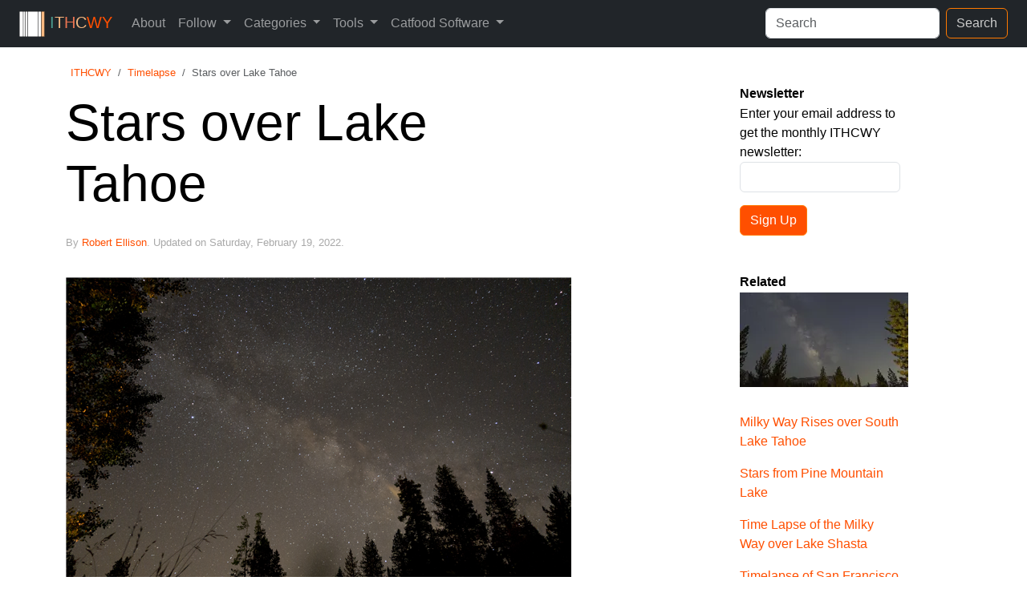

--- FILE ---
content_type: text/html; charset=utf-8
request_url: https://ithoughthecamewithyou.com/post/stars-over-lake-tahoe
body_size: 7190
content:
<!DOCTYPE html>
<html lang="en">
<head>
    <meta charset="utf-8" />
    <meta name="viewport" content="width=device-width, initial-scale=1, shrink-to-fit=no">
    <meta name="author" content="Robert Ellison">
    <meta property="og:site_name" content="I Thought He Came With You">
    <link rel="alternate" type="application/rss+xml" title="I Thought He Came With You RSS Feed" href="/syndication.axd">

    <link rel="canonical" href="https://ithoughthecamewithyou.com/post/stars-over-lake-tahoe">
    <link rel="webmention" href="https://ithoughthecamewithyou.com/Home/Mention">
    <link rel="alternate" type="application/activity+json" href="https://fed.brid.gy/r/https://ithoughthecamewithyou.com/post/stars-over-lake-tahoe">

            <meta name="description" content="4K timelapse of stars and the Milky Way over Lake Tahoe, California.">
                <meta name="robots" content="index, follow">
    <meta name="twitter:card" content="summary" />
    <meta property="og:title" content="Stars over Lake Tahoe">
    <meta property="og:type" content="article">
    <meta property="og:url" content="https://ithoughthecamewithyou.com/post/stars-over-lake-tahoe">
    <meta property="og:description" content="4K timelapse of stars and the Milky Way over Lake Tahoe, California.">

            <meta property="og:image" content="https://ithoughthecamewithyou.com/image.axd?picture=Timelapse-of-stars-over-Lake-Tahoe-California.png&fmt=16">
            <link rel="preload" href="https://ithoughthecamewithyou.com/image.axd?picture=Timelapse-of-stars-over-Lake-Tahoe-California.png" imagesrcset="/image.axd?picture=Timelapse-of-stars-over-Lake-Tahoe-California.png, /image.axd?picture=Timelapse-of-stars-over-Lake-Tahoe-California-1.png 2x, /image.axd?picture=Timelapse-of-stars-over-Lake-Tahoe-California-2.png 3x" as="image" fetchpriority="high">
            <script type="application/ld&#x2B;json">
        {
        "@context": "https://schema.org",
        "@type": "Article",
        "headline": "Stars over Lake Tahoe",

                "image": [
                        "https://ithoughthecamewithyou.com/image.axd?picture=Timelapse-of-stars-over-Lake-Tahoe-California.png&fmt=1",
                        "https://ithoughthecamewithyou.com/image.axd?picture=Timelapse-of-stars-over-Lake-Tahoe-California.png&fmt=4",
                        "https://ithoughthecamewithyou.com/image.axd?picture=Timelapse-of-stars-over-Lake-Tahoe-California.png&fmt=16"
                ],
                        "articleSection": "timelapse",
        "keywords": "video,4k,lake tahoe,california",
        "url": "https://ithoughthecamewithyou.com/post/stars-over-lake-tahoe",
        "mainEntityOfPage": "https://ithoughthecamewithyou.com/post/stars-over-lake-tahoe",
        "datePublished": "2017-07-18T20:21:48Z",
        "dateCreated": "2017-07-18T20:21:48Z",
        "dateModified": "2022-02-19T09:27:07Z",
        "commentCount": "2",
        "description": "4K timelapse of stars and the Milky Way over Lake Tahoe, California.",
        "author": {
            "@type": "Person",
            "@id": "https://ithoughthecamewithyou.com/robertellison#robertellison",
            "name": "Robert Ellison",
            "url": "https://ithoughthecamewithyou.com/robertellison"
            }
        }
    </script>
    <title>Stars over Lake Tahoe - I Thought He Came With You</title>
    <link rel="shortcut icon" type="image/svg" href="/favicon.svg">
        <link rel="stylesheet" href="/css/bundle.css?v=B7YDRQ4qABaVGIxlbxQpuTZfSt0" />
    <script async src="https://www.googletagmanager.com/gtag/js?id=G-64R3Y1ZYGY"></script>
    <script>
        window.dataLayer = window.dataLayer || [];
        function gtag() { dataLayer.push(arguments); }
        gtag('js', new Date());
        
        gtag('config', 'G-64R3Y1ZYGY', { 'ithcwy_title': '"Stars over Lake Tahoe - I Thought He Came With You"' 
, 'ithcwy_category': 'timelapse', 'ithcwy_firsttag': 'video'        , 'ithcwy_pubyear': '2017'
        , 'ithcwy_pubmonth': '7'
        , 'ithcwy_modyear': '2022'
        , 'ithcwy_modmonth': '2'
        , 'ithcwy_words': '12'
        , 'ithcwy_wordsbucket': '0 - 100'
        , 'ithcwy_shares': '0'
        , 'ithcwy_comments': '2'
        , 'ithcwy_index': 'index'
        , 'ithcwy_image': 'image'
 });
        
    </script>   
</head>
<body>
    <header b-ygc9lcnkgt>
        <nav b-ygc9lcnkgt class="navbar navbar-dark bg-dark navbar-expand-md px-3 px-md-4">
            <a b-ygc9lcnkgt class="navbar-brand" href="/" title="I Thought He Came With You (ITHCWY)">
                <svg xmlns="http://www.w3.org/2000/svg" width="32" height="32" viewBox="0 0 300 300" class="d-inline-block align-middle">

    <rect x="1.5000" y="1.5" width="45.4592" height="297" fill="#ffffff" stroke="black" stroke-width="3" /><rect x="46.9592" y="1.5" width="24.2449" height="297" fill="#ffffff" stroke="black" stroke-width="3" /><rect x="71.2041" y="1.5" width="30.3061" height="297" fill="#ffffff" stroke="black" stroke-width="3" /><rect x="101.5102" y="1.5" width="118.1939" height="297" fill="#ffffff" stroke="black" stroke-width="3" /><rect x="219.7041" y="1.5" width="39.3980" height="297" fill="#ffffff" stroke="black" stroke-width="3" /><rect x="259.1020" y="1.5" width="36.3980" height="297" fill="#F7B981" stroke="black" stroke-width="3" /></svg>
                <span style="color:#4A9A8E">I</span><span style="color:#F7B981">T</span><span style="color:#E97451">H</span><span style="color:#F7B981">C</span><span style="color:#FF4F00">W</span><span style="color:#FF4F00">Y</span>
            </a>
            <button b-ygc9lcnkgt class="navbar-toggler" type="button" aria-label="Menu" data-bs-toggle="collapse" data-bs-target="#main-navigation">
                <span b-ygc9lcnkgt class="navbar-toggler-icon"></span>
            </button>
            <div b-ygc9lcnkgt class="collapse navbar-collapse" id="main-navigation">
                <ul b-ygc9lcnkgt class="navbar-nav me-auto">
                    <li b-ygc9lcnkgt class="nav-item">
                        <a b-ygc9lcnkgt class="nav-link" href="/robertellison">About</a>
                    </li>
                    <li b-ygc9lcnkgt class="nav-item dropdown">
                        <a b-ygc9lcnkgt class="nav-link dropdown-toggle" href="#" id="navbarDropdownSubs" role="button" data-bs-toggle="dropdown" aria-expanded="false">
                            Follow
                        </a>
                        <div b-ygc9lcnkgt class="dropdown-menu" aria-labelledby="navbarDropdownSubs">
                            <a b-ygc9lcnkgt class="dropdown-item" href="/page/email"><span style="color:#D46A8C">&#x25cf;</span> Newsletter</a>
                            <a b-ygc9lcnkgt class="dropdown-item" onclick="gtag('event', 'subscribe', { 'event_category': 'feed' });" href="/syndication.axd"><span style="color:#D46A8C">&#x25cf;</span> RSS</a>
                        </div>
                    </li>
                    <li b-ygc9lcnkgt class="nav-item dropdown">
                        <a b-ygc9lcnkgt class="nav-link dropdown-toggle" href="#" id="navbarDropdownCats" role="button" data-bs-toggle="dropdown" aria-expanded="false">
                            Categories
                        </a>
                        <div b-ygc9lcnkgt class="dropdown-menu" aria-labelledby="navbarDropdownCats">
                                <a b-ygc9lcnkgt class="dropdown-item" href="/code"><span style="color:#FF4F00">&#x25cf;</span> Code</a>
                                <a b-ygc9lcnkgt class="dropdown-item" href="/etc"><span style="color:#D46A8C">&#x25cf;</span> Etc</a>
                                <a b-ygc9lcnkgt class="dropdown-item" href="/hike"><span style="color:#4A9A8E">&#x25cf;</span> Hikes</a>
                                <a b-ygc9lcnkgt class="dropdown-item" href="/photo"><span style="color:#E97451">&#x25cf;</span> Photos</a>
                                <a b-ygc9lcnkgt class="dropdown-item" href="/politics"><span style="color:#8B9E5C">&#x25cf;</span> Politics</a>
                                <a b-ygc9lcnkgt class="dropdown-item" href="/timelapse"><span style="color:#F7B981">&#x25cf;</span> Timelapse</a>
                        </div>
                    </li>
                    <li b-ygc9lcnkgt class="nav-item dropdown">
                        <a b-ygc9lcnkgt class="nav-link dropdown-toggle" href="#" id="navbarDropdownTools" role="button" data-bs-toggle="dropdown" aria-expanded="false">
                            Tools
                        </a>
                        <div b-ygc9lcnkgt class="dropdown-menu" aria-labelledby="navbarDropdownTools">
                            <a b-ygc9lcnkgt class="dropdown-item" href="/post/rob-20"><span style="color:#FF4F00">&#x25cf;</span> Rob 2.0</a>
                            <a b-ygc9lcnkgt class="dropdown-item" href="/post/global-cloud-cover-48-hour-video-updated-hourly"><span style="color:#D46A8C">&#x25cf;</span> Global Clouds</a>
                            <a b-ygc9lcnkgt class="dropdown-item" href="/page/goldengatefogprediction"><span style="color:#D46A8C">&#x25cf;</span> GG Fog Prediction</a>
                            <a b-ygc9lcnkgt class="dropdown-item" href="/home/random" rel="nofollow"><span style="color:#D46A8C">&#x25cf;</span> Random Post</a>
                            <a b-ygc9lcnkgt class="dropdown-item" href="/page/sitemap" rel="nofollow"><span style="color:#D46A8C">&#x25cf;</span> Sitemap</a>
                        </div>
                    </li>
                    <li b-ygc9lcnkgt class="nav-item dropdown">
                        <a b-ygc9lcnkgt class="nav-link dropdown-toggle" href="#" id="navbarDropdownSoft" role="button" data-bs-toggle="dropdown" aria-expanded="false">
                            Catfood Software
                        </a>
                        <div b-ygc9lcnkgt class="dropdown-menu" aria-labelledby="navbarDropdownSoft">
                            <a b-ygc9lcnkgt class="dropdown-item" href="/post/catfood-earth"><span style="color:#FF4F00">&#x25cf;</span> Catfood Earth</a>
                            <a b-ygc9lcnkgt class="dropdown-item" href="/post/catfood-webcamsaver"><span style="color:#FF4F00">&#x25cf;</span> Catfood WebCamSaver</a>
                        </div>
                    </li>
                </ul>
                <form class="d-flex ms-auto" method="get" action="/search">
                    <input b-ygc9lcnkgt class="form-control me-2" type="search" placeholder="Search" aria-label="Search Text" name="q">
                    <button b-ygc9lcnkgt class="btn btn-outline-success my-2 my-sm-0" aria-label="Start Search" type="submit">Search</button>
                </form>
            </div>
        </nav>
    </header>
    <div b-ygc9lcnkgt class="container-lg">
        <div b-ygc9lcnkgt class="row">
            <div b-ygc9lcnkgt class="col-lg-8 me-auto">
                <div b-ygc9lcnkgt id="main-content">
                    <main b-ygc9lcnkgt>
                        
<!-- Post ID: ca2ab313-2d78-4d1e-870c-b28eb52a10af -->

    <script type="application/ld&#x2B;json">
        {
        "@context": "http://schema.org",
        "@type": "BreadcrumbList",
        "itemListElement": [{
        "@type": "ListItem",
        "position": 1,
        "item": {
        "@id": "https://ithoughthecamewithyou.com/",
        "name": "ITHCWY"
        }
        },{
        "@type": "ListItem",
        "position": 2,
        "item": {
        "@id": "https://ithoughthecamewithyou.com/timelapse",
        "name": "Timelapse"
        }
        },{
        "@type": "ListItem",
        "position": 3,
        "item": {
        "@id": "https://ithoughthecamewithyou.com/post/stars-over-lake-tahoe",
        "name": "Stars over Lake Tahoe"
        }
        }
        ]
        }
    </script>
    <nav aria-label="breadcrumb" class="breadcrumb">
        <ol class="breadcrumb">
            <li class="breadcrumb-item"><a href="/">ITHCWY</a></li>
            <li class="breadcrumb-item"><a href="/timelapse">Timelapse</a></li>
            <li class="breadcrumb-item active" aria-current="page">Stars over Lake Tahoe</li>
        </ol>
    </nav>

<div class="post h-entry">
    <article>
        <header>
            <h1><a href="/post/stars-over-lake-tahoe">Stars over Lake Tahoe</a></h1>
            <div class="update-date">
                By <a href="/robertellison">Robert Ellison</a>. Updated on Saturday, February 19, 2022.            </div>
        </header>
        <div class="text e-content">
            <p><a href="/image.axd?picture=Timelapse-of-stars-over-Lake-Tahoe-California-2.png" title="Timelapse of stars over Lake Tahoe, California"><img  itemprop="image"  src="/image.axd?picture=Timelapse-of-stars-over-Lake-Tahoe-California.png" width="630" height="420" alt="Timelapse of stars over Lake Tahoe, California" srcset="/image.axd?picture=Timelapse-of-stars-over-Lake-Tahoe-California.png, /image.axd?picture=Timelapse-of-stars-over-Lake-Tahoe-California-1.png 2x, /image.axd?picture=Timelapse-of-stars-over-Lake-Tahoe-California-2.png 3x" /></a></p>
<p itemprop="description" >4K timelapse of stars and the Milky Way over Lake Tahoe, California.</p>
<div class="video-container"><iframe id="player-gave" width="630" height="354" src="https://www.youtube.com/embed/2SpgdqxGN7A?rel=0&enablejsapi=1" frameborder="0" allowfullscreen></iframe></div>
            
            <p><a href="/post/stars-over-lake-tahoe#start-comments">Add your comment...</a></p>
                    <h3>Related Posts</h3>
                    <ul>
                            <li><a href="/post/milky-way-rises-over-south-lake-tahoe">Milky Way Rises over South Lake Tahoe</a></li>
                            <li><a href="/post/stars-from-pine-mountain-lake">Stars from Pine Mountain Lake</a></li>
                            <li><a href="/post/time-lapse-of-the-milky-way-over-lake-shasta">Time Lapse of the Milky Way over Lake Shasta</a></li>
                            <li><a href="/post/timelapse-of-san-francisco-clouds-after-various-atmospheric-rivers">Timelapse of San Francisco Clouds After Various Atmospheric Rivers</a></li>
                            <li><a href="/post/timelapse-week-of-jan-31-2022">Timelapse, Week of Jan 31 2022</a></li>
                    </ul>
                <p>(<a href="/timelapse">More Timelapses</a>)</p>
                <p class="feddetails">
                    <em>
                        (Published to the <a href="https://fed.brid.gy/web/ithoughthecamewithyou.com" rel="nofollow noreferrer noopener" target="_blank">Fediverse</a> as:
                        <span class="p-name">Stars over Lake Tahoe <a href="/timelapse" class="p-category">#timelapse</a> <a href="/tag/video" class="p-category" rel="nofollow">#video</a> <a href="/tag/4k" class="p-category" rel="nofollow">#4k</a> <a href="/tag/lake%20tahoe" class="p-category" rel="nofollow">#laketahoe</a> <a href="/tag/california" class="p-category" rel="nofollow">#california</a> 4K timelapse of stars and the Milky Way over Lake Tahoe, California.</span>
                        <a class="u-bridgy-fed" href="https://fed.brid.gy/" rel="nofollow noreferrer noopener" title="fed.brid.gy"><svg width="12px" height="12px" viewBox="-10 -5 1034 1034" xmlns="http://www.w3.org/2000/svg" xmlns:xlink="http://www.w3.org/1999/xlink" version="1.1" fill="#000000" stroke="#000000"><g id="SVGRepo_bgCarrier" stroke-width="0"></g><g id="SVGRepo_tracerCarrier" stroke-linecap="round" stroke-linejoin="round"></g><g id="SVGRepo_iconCarrier"> <path fill="#000000" d="M539 176q-32 0 -55 22t-25 55t20.5 58t56 27t58.5 -20.5t27 -56t-20.5 -59t-56.5 -26.5h-5zM452 271l-232 118q20 20 25 48l231 -118q-19 -20 -24 -48zM619 298q-13 25 -38 38l183 184q13 -25 39 -38zM477 320l-135 265l40 40l143 -280q-28 -5 -48 -25zM581 336 q-22 11 -46 10l-8 -1l21 132l56 9zM155 370q-32 0 -55 22.5t-25 55t20.5 58t56.5 27t59 -21t26.5 -56t-21 -58.5t-55.5 -27h-6zM245 438q1 9 1 18q-1 19 -10 35l132 21l26 -50zM470 474l-26 51l311 49q-1 -8 -1 -17q1 -19 10 -36zM842 480q-32 1 -55 23t-24.5 55t21 58 t56 27t58.5 -20.5t27 -56.5t-20.5 -59t-56.5 -27h-6zM236 493q-13 25 -39 38l210 210l51 -25zM196 531q-21 11 -44 10l-9 -1l40 256q21 -10 45 -9l8 1zM560 553l48 311q21 -10 44 -9l10 1l-46 -294zM755 576l-118 60l8 56l135 -68q-20 -20 -25 -48zM781 625l-119 231 q28 5 48 25l119 -231q-28 -5 -48 -25zM306 654l-68 134q28 5 48 25l60 -119zM568 671l-281 143q19 20 24 48l265 -135zM513 771l-51 25l106 107q13 -25 39 -38zM222 795q-32 0 -55.5 22.5t-25 55t21 57.5t56 27t58.5 -20.5t27 -56t-20.5 -58.5t-56.5 -27h-5zM311 863 q2 9 1 18q-1 19 -9 35l256 41q-1 -9 -1 -18q1 -18 10 -35zM646 863q-32 0 -55 22.5t-24.5 55t20.5 58t56 27t59 -21t27 -56t-20.5 -58.5t-56.5 -27h-6z"></path> </g></svg></a>)
                    </em>
                </p>
        </div>
        <footer>
            <div class="bottom">
                <p class="tagsandcats">
                    <a href="/timelapse">timelapse</a>, <a href="/tag/video" rel="nofollow">video</a>, <a href="/tag/4k" rel="nofollow">4k</a>, <a href="/tag/lake%20tahoe" rel="nofollow">lake tahoe</a>, <a href="/tag/california" rel="nofollow">california</a>
                </p>
            </div>

            <div class="footer">
                <a class="tagsandcats" title="Permalink" href="https://ithoughthecamewithyou.com/post/stars-over-lake-tahoe">&#8734;</a> |
                by <a href="https://ithoughthecamewithyou.com/robertellison" rel="author">Robert Ellison</a> on 2017-07-18
| <a href="/post/stars-over-lake-tahoe#start-comments">2 Comments</a>            </div>
        </footer>
    </article>
</div>

<div id="start-comments">
            <div class="new-comments">
                <h2>Comments</h2>
                    <div class="new-comment" id="d1cde9d5-f074-4dba-9c62-ce569e758acd">
                        <div class="new-comment-avatar"><img src="https://www.gravatar.com/avatar/744a244569d5698e3701ec0510f42bd1?s=48&amp;d=identicon" loading="lazy" width="48" height="48" alt="Robert Ellison" class="author"></div>
                        <div class="new-comment-content"><p>San Francisco has been pretty grim as well. We had a fire last week. But mountains are fabulous... new timelapse uploading shortly. </p>
</div>
                        <div class="new-comment-footer">
                            <a href="https://ithoughthecamewithyou.com/post/stars-over-lake-tahoe#d1cde9d5-f074-4dba-9c62-ce569e758acd">&#8734;</a> | by <a href="https://ithoughthecamewithyou.com/RobertEllison">Robert Ellison</a> on Wednesday, August 16 2017
                        </div>
                    </div>
                    <div class="new-comment" id="7b6c4fb2-7fe8-4622-937e-40f18c54d4a2">
                        <div class="new-comment-avatar"><img src="https://www.gravatar.com/avatar/00000000000000000000000000000000?s=48&amp;d=identicon" loading="lazy" width="48" height="48" alt="Smele" class="other"></div>
                        <div class="new-comment-content"><p>I'm still waiting for some clear skies. Perhaps the rain will stop one day during this wet English summer.</p>
</div>
                        <div class="new-comment-footer">
                            <a href="https://ithoughthecamewithyou.com/post/stars-over-lake-tahoe#7b6c4fb2-7fe8-4622-937e-40f18c54d4a2">&#8734;</a> | by Smele on Wednesday, August 16 2017
                        </div>
                    </div>
            </div>
    <div class="comment-form-bs">
        <h2 id="add-comment">Add Comment</h2>
        <p>
            All comments are moderated. Your email address is used to display a <a href="https://en.gravatar.com/" rel="nofollow">Gravatar</a>
            and optionally for notification of new comments and to sign up for the newsletter.
        </p>
<form action="/post/stars-over-lake-tahoe" method="post"><input id="Slug" name="Slug" type="hidden" value="stars-over-lake-tahoe" />            <input type="hidden" name="score" class="rchs" />
            <div class="mb-3">
                <label for="NewCommentName">Your Name:</label>
                <input autocomplete="name" class="form-control" id="NewCommentName" name="NewCommentName" type="text" value="" />
            </div>
            <div class="mb-3">
                <label for="NewCommentEmail">Email Address:</label>
                <input autocomplete="email" class="form-control" id="NewCommentEmail" name="NewCommentEmail" type="text" value="" />
            </div>
            <div class="form-check mb-3">
                <input checked="checked" class="form-check-input" data-val="true" data-val-required="The Email me when new comments are added to this page field is required." id="NewCommentNotify" name="NewCommentNotify" type="checkbox" value="true" />
                <label class="form-check-label" for="NewCommentNotify">Email me when new comments are added to this page</label>
            </div>
            <div class="form-check mb-3">
                <input checked="checked" class="form-check-input" data-val="true" data-val-required="The Sign me up for the ITHCWY monthly newsletter field is required." id="NewCommentNewsletter" name="NewCommentNewsletter" type="checkbox" value="true" />
                <label class="form-check-label" for="NewCommentNewsletter">Sign me up for the ITHCWY monthly newsletter</label>
            </div>
            <div class="mb-3">
                <label for="NewCommentContent">Comment (no HTML or links):</label>
                <textarea class="form-control" id="NewCommentContent" name="NewCommentContent" rows="5">
</textarea>
            </div>
            <button type="submit" class="btn btn-primary">Add Comment</button>
<input name="__RequestVerificationToken" type="hidden" value="CfDJ8FyEw3U5DgVJsmH2duR6vT_c3a-QgIio_8LK9fhBacKNeSNFLJQBexWk3gFJWH115jJ8Jsm9f20REg_m0I7nL_mYbsfns0n6AdK0g5FA2SGRTSDqp25XRHzLvLghVMA8XS9w64n0FD0E1t3ez7f8pjw" /><input name="NewCommentNotify" type="hidden" value="false" /><input name="NewCommentNewsletter" type="hidden" value="false" /></form>    </div>
</div>










                    </main>
                </div>
            </div>
            <div b-ygc9lcnkgt class="col-lg-4 ms-auto">
                <div b-ygc9lcnkgt id="side-content">
                    <aside b-ygc9lcnkgt>
                        <div b-ygc9lcnkgt class="sidebit">
                            <h3 b-ygc9lcnkgt>Newsletter</h3>
                            <form method="post" action="/page/email">
                                <input b-ygc9lcnkgt type="hidden" name="score" class="rchs" />
                                <div b-ygc9lcnkgt class="mb-3">
                                    <label b-ygc9lcnkgt for="email-sidebar">Enter your email address to get the monthly ITHCWY newsletter:</label>
                                    <input b-ygc9lcnkgt autocomplete="email" type="email" id="email-sidebar" class="form-control" name="Email">
                                </div>
                                <button b-ygc9lcnkgt type="submit" class="btn btn-primary">Sign Up</button>
                            </form>
                        </div>


        <div class="sidebit">
            <h3>Related</h3>
            <div class="sideimg"><a href="/post/milky-way-rises-over-south-lake-tahoe" title="Milky Way Rises over South Lake Tahoe" class="rpi-link"><img class="rpi-img" src="/image.axd?picture=Milky-Way-Rises-over-South-Lake-Tahoe_sbtn.webp" width="210" height="118" alt="Milky Way Rises over South Lake Tahoe" /></a></div>

                <p class="read-next"><a href="/post/milky-way-rises-over-south-lake-tahoe">Milky Way Rises over South Lake Tahoe</a></p>
                <p class="read-next"><a href="/post/stars-from-pine-mountain-lake">Stars from Pine Mountain Lake</a></p>
                <p class="read-next"><a href="/post/time-lapse-of-the-milky-way-over-lake-shasta">Time Lapse of the Milky Way over Lake Shasta</a></p>
                <p class="read-next"><a href="/post/timelapse-of-san-francisco-clouds-after-various-atmospheric-rivers">Timelapse of San Francisco Clouds After Various Atmospheric Rivers</a></p>
                <p class="read-next"><a href="/post/timelapse-week-of-jan-31-2022">Timelapse, Week of Jan 31 2022</a></p>
        </div>


        <div class="sidebit">
            <h3>Popular Timelapse Posts</h3>
                <p><a href="/post/san-francisco-to-lake-tahoe">San Francisco to Lake Tahoe</a></p>
    <p><a href="/post/ascii-sunset">ASCII Sunset</a></p>
    <p><a href="/post/bay-bridge-timelapse">Bay Bridge Timelapse</a></p>
    <p><a href="/post/both-sides-of-the-golden-gate-a-time-lapse">Both sides of the Golden Gate, a Time Lapse</a></p>
    <p><a href="/post/landing-at-sfo">Landing at SFO</a></p>
    <p><a href="/post/pacifica">Pacifica</a></p>
    <p><a href="/post/sunset-sunset">Sunset sunset</a></p>
    <p><a href="/post/time-lapse-settings-for-gvm-gr80qd-and-gr120qd-motorized-sliders">Time Lapse Settings for GVM GR-80QD and GR-120QD Motorized Sliders</a></p>
    <p><a href="/post/timelapse-week-of-jan-24-2022">Timelapse, Week of Jan 24 2022</a></p>
    <p><a href="/post/adobe-super-resolution-timelapse-crystal-growth">Adobe Super Resolution Timelapse (Crystal Growth)</a></p>

        </div>


        <div class="sidebit">
            <h3>Recent Timelapse Posts</h3>
                <p><a href="/post/san-francisco-to-lake-tahoe">San Francisco to Lake Tahoe</a></p>
    <p><a href="/post/lisbon-sunset">Lisbon Sunset</a></p>
    <p><a href="/post/homer">Homer</a></p>
    <p><a href="/post/yerba-buena-island-timelapse">Yerba Buena Island Timelapse</a></p>
    <p><a href="/post/l-taraval">L Taraval</a></p>
    <p><a href="/post/san-francisco-to-shasta-lake">San Francisco to Shasta Lake</a></p>
    <p><a href="/post/time-lapse-of-the-milky-way-over-lake-shasta">Time Lapse of the Milky Way over Lake Shasta</a></p>
    <p><a href="/post/even-more-bangalore-sunsets">Even More Bangalore Sunsets</a></p>
    <p><a href="/post/lviv">Lviv</a></p>
    <p><a href="/post/fogust">Fogust</a></p>

        </div>
                    </aside>
                </div>
            </div>
        </div>
    </div>
    <footer b-ygc9lcnkgt class="page-footer">
        <div b-ygc9lcnkgt class="container-fluid">
            <div b-ygc9lcnkgt class="row">
                <div b-ygc9lcnkgt class="col-lg-4 mx-auto">
                    <div b-ygc9lcnkgt class="text-center">
                        <p b-ygc9lcnkgt><a href="/post/How-many-people-dont-read-this-blog" title="Number of people who haven't visited I Thought He Came With You">8,166,841,714</a></p>
                        <p b-ygc9lcnkgt><a b-ygc9lcnkgt href="/page/email">Newsletter</a></p>
                        <p b-ygc9lcnkgt><a b-ygc9lcnkgt href="/syndication.axd" onclick="gtag('event', 'subscribe', { 'event_category': 'feed' });" title="Subscribe to ITHCWY via RSS">RSS</a></p>
                    </div>
                </div>
                <div b-ygc9lcnkgt class="col-lg-4 mx-auto">
                    <div b-ygc9lcnkgt class="text-center">
                        <p b-ygc9lcnkgt><a b-ygc9lcnkgt href="/robertellison">About / Contact</a></p>
                        <p b-ygc9lcnkgt><a b-ygc9lcnkgt href="/page/privacy">Privacy Policy</a></p>
                        <p b-ygc9lcnkgt><a b-ygc9lcnkgt href="/page/sitemap">Sitemap</a></p>
                    </div>
                </div>
                <div b-ygc9lcnkgt class="col-lg-4 mx-auto">
                    <div b-ygc9lcnkgt class="text-center">
                        <address b-ygc9lcnkgt>
                            <p b-ygc9lcnkgt>2475 15th Ave, San Francisco CA 94116 USA</p>
                            <p b-ygc9lcnkgt><a b-ygc9lcnkgt href="/cdn-cgi/l/email-protection#9ceef3fedcfffde8faf3f3f8b2f2f9e8" rel="noopener nofollow" target="_blank"><span class="__cf_email__" data-cfemail="c4b6aba684a7a5b0a2ababa0eaaaa1b0">[email&#160;protected]</span></a></p>
                        </address>
                    </div>
                </div>
            </div>
        </div>
    </footer>
        <script data-cfasync="false" src="/cdn-cgi/scripts/5c5dd728/cloudflare-static/email-decode.min.js"></script><script src="/js/bundle.js?v=cvCEduPt4L9PaQ5hmYLDBo2GsTY"></script>
        <script>
            

        </script>        
    <script async defer src="https://www.google.com/recaptcha/api.js?render=6LfPku4UAAAAANGEtpGo20zVluRJCk-CZeqYgmtc" onload="ReCaptchaLoaded();" fetchpriority="low"></script>
    <script>
        window._mfq = window._mfq || [];
        (function () {
            var mf = document.createElement("script");
            mf.type = "text/javascript"; mf.async = true;
            mf.src = "//cdn.mouseflow.com/projects/df774236-5392-4976-98d2-8b060ddf247f.js";
            document.getElementsByTagName("head")[0].appendChild(mf);
        })();
    </script>
    

<script defer src="https://static.cloudflareinsights.com/beacon.min.js/vcd15cbe7772f49c399c6a5babf22c1241717689176015" integrity="sha512-ZpsOmlRQV6y907TI0dKBHq9Md29nnaEIPlkf84rnaERnq6zvWvPUqr2ft8M1aS28oN72PdrCzSjY4U6VaAw1EQ==" data-cf-beacon='{"version":"2024.11.0","token":"4c8bd744095f407db858a1f948144862","server_timing":{"name":{"cfCacheStatus":true,"cfEdge":true,"cfExtPri":true,"cfL4":true,"cfOrigin":true,"cfSpeedBrain":true},"location_startswith":null}}' crossorigin="anonymous"></script>
</body>
</html>


--- FILE ---
content_type: text/html; charset=utf-8
request_url: https://www.google.com/recaptcha/api2/anchor?ar=1&k=6LfPku4UAAAAANGEtpGo20zVluRJCk-CZeqYgmtc&co=aHR0cHM6Ly9pdGhvdWdodGhlY2FtZXdpdGh5b3UuY29tOjQ0Mw..&hl=en&v=PoyoqOPhxBO7pBk68S4YbpHZ&size=invisible&anchor-ms=20000&execute-ms=30000&cb=1pzbhz6nem15
body_size: 48696
content:
<!DOCTYPE HTML><html dir="ltr" lang="en"><head><meta http-equiv="Content-Type" content="text/html; charset=UTF-8">
<meta http-equiv="X-UA-Compatible" content="IE=edge">
<title>reCAPTCHA</title>
<style type="text/css">
/* cyrillic-ext */
@font-face {
  font-family: 'Roboto';
  font-style: normal;
  font-weight: 400;
  font-stretch: 100%;
  src: url(//fonts.gstatic.com/s/roboto/v48/KFO7CnqEu92Fr1ME7kSn66aGLdTylUAMa3GUBHMdazTgWw.woff2) format('woff2');
  unicode-range: U+0460-052F, U+1C80-1C8A, U+20B4, U+2DE0-2DFF, U+A640-A69F, U+FE2E-FE2F;
}
/* cyrillic */
@font-face {
  font-family: 'Roboto';
  font-style: normal;
  font-weight: 400;
  font-stretch: 100%;
  src: url(//fonts.gstatic.com/s/roboto/v48/KFO7CnqEu92Fr1ME7kSn66aGLdTylUAMa3iUBHMdazTgWw.woff2) format('woff2');
  unicode-range: U+0301, U+0400-045F, U+0490-0491, U+04B0-04B1, U+2116;
}
/* greek-ext */
@font-face {
  font-family: 'Roboto';
  font-style: normal;
  font-weight: 400;
  font-stretch: 100%;
  src: url(//fonts.gstatic.com/s/roboto/v48/KFO7CnqEu92Fr1ME7kSn66aGLdTylUAMa3CUBHMdazTgWw.woff2) format('woff2');
  unicode-range: U+1F00-1FFF;
}
/* greek */
@font-face {
  font-family: 'Roboto';
  font-style: normal;
  font-weight: 400;
  font-stretch: 100%;
  src: url(//fonts.gstatic.com/s/roboto/v48/KFO7CnqEu92Fr1ME7kSn66aGLdTylUAMa3-UBHMdazTgWw.woff2) format('woff2');
  unicode-range: U+0370-0377, U+037A-037F, U+0384-038A, U+038C, U+038E-03A1, U+03A3-03FF;
}
/* math */
@font-face {
  font-family: 'Roboto';
  font-style: normal;
  font-weight: 400;
  font-stretch: 100%;
  src: url(//fonts.gstatic.com/s/roboto/v48/KFO7CnqEu92Fr1ME7kSn66aGLdTylUAMawCUBHMdazTgWw.woff2) format('woff2');
  unicode-range: U+0302-0303, U+0305, U+0307-0308, U+0310, U+0312, U+0315, U+031A, U+0326-0327, U+032C, U+032F-0330, U+0332-0333, U+0338, U+033A, U+0346, U+034D, U+0391-03A1, U+03A3-03A9, U+03B1-03C9, U+03D1, U+03D5-03D6, U+03F0-03F1, U+03F4-03F5, U+2016-2017, U+2034-2038, U+203C, U+2040, U+2043, U+2047, U+2050, U+2057, U+205F, U+2070-2071, U+2074-208E, U+2090-209C, U+20D0-20DC, U+20E1, U+20E5-20EF, U+2100-2112, U+2114-2115, U+2117-2121, U+2123-214F, U+2190, U+2192, U+2194-21AE, U+21B0-21E5, U+21F1-21F2, U+21F4-2211, U+2213-2214, U+2216-22FF, U+2308-230B, U+2310, U+2319, U+231C-2321, U+2336-237A, U+237C, U+2395, U+239B-23B7, U+23D0, U+23DC-23E1, U+2474-2475, U+25AF, U+25B3, U+25B7, U+25BD, U+25C1, U+25CA, U+25CC, U+25FB, U+266D-266F, U+27C0-27FF, U+2900-2AFF, U+2B0E-2B11, U+2B30-2B4C, U+2BFE, U+3030, U+FF5B, U+FF5D, U+1D400-1D7FF, U+1EE00-1EEFF;
}
/* symbols */
@font-face {
  font-family: 'Roboto';
  font-style: normal;
  font-weight: 400;
  font-stretch: 100%;
  src: url(//fonts.gstatic.com/s/roboto/v48/KFO7CnqEu92Fr1ME7kSn66aGLdTylUAMaxKUBHMdazTgWw.woff2) format('woff2');
  unicode-range: U+0001-000C, U+000E-001F, U+007F-009F, U+20DD-20E0, U+20E2-20E4, U+2150-218F, U+2190, U+2192, U+2194-2199, U+21AF, U+21E6-21F0, U+21F3, U+2218-2219, U+2299, U+22C4-22C6, U+2300-243F, U+2440-244A, U+2460-24FF, U+25A0-27BF, U+2800-28FF, U+2921-2922, U+2981, U+29BF, U+29EB, U+2B00-2BFF, U+4DC0-4DFF, U+FFF9-FFFB, U+10140-1018E, U+10190-1019C, U+101A0, U+101D0-101FD, U+102E0-102FB, U+10E60-10E7E, U+1D2C0-1D2D3, U+1D2E0-1D37F, U+1F000-1F0FF, U+1F100-1F1AD, U+1F1E6-1F1FF, U+1F30D-1F30F, U+1F315, U+1F31C, U+1F31E, U+1F320-1F32C, U+1F336, U+1F378, U+1F37D, U+1F382, U+1F393-1F39F, U+1F3A7-1F3A8, U+1F3AC-1F3AF, U+1F3C2, U+1F3C4-1F3C6, U+1F3CA-1F3CE, U+1F3D4-1F3E0, U+1F3ED, U+1F3F1-1F3F3, U+1F3F5-1F3F7, U+1F408, U+1F415, U+1F41F, U+1F426, U+1F43F, U+1F441-1F442, U+1F444, U+1F446-1F449, U+1F44C-1F44E, U+1F453, U+1F46A, U+1F47D, U+1F4A3, U+1F4B0, U+1F4B3, U+1F4B9, U+1F4BB, U+1F4BF, U+1F4C8-1F4CB, U+1F4D6, U+1F4DA, U+1F4DF, U+1F4E3-1F4E6, U+1F4EA-1F4ED, U+1F4F7, U+1F4F9-1F4FB, U+1F4FD-1F4FE, U+1F503, U+1F507-1F50B, U+1F50D, U+1F512-1F513, U+1F53E-1F54A, U+1F54F-1F5FA, U+1F610, U+1F650-1F67F, U+1F687, U+1F68D, U+1F691, U+1F694, U+1F698, U+1F6AD, U+1F6B2, U+1F6B9-1F6BA, U+1F6BC, U+1F6C6-1F6CF, U+1F6D3-1F6D7, U+1F6E0-1F6EA, U+1F6F0-1F6F3, U+1F6F7-1F6FC, U+1F700-1F7FF, U+1F800-1F80B, U+1F810-1F847, U+1F850-1F859, U+1F860-1F887, U+1F890-1F8AD, U+1F8B0-1F8BB, U+1F8C0-1F8C1, U+1F900-1F90B, U+1F93B, U+1F946, U+1F984, U+1F996, U+1F9E9, U+1FA00-1FA6F, U+1FA70-1FA7C, U+1FA80-1FA89, U+1FA8F-1FAC6, U+1FACE-1FADC, U+1FADF-1FAE9, U+1FAF0-1FAF8, U+1FB00-1FBFF;
}
/* vietnamese */
@font-face {
  font-family: 'Roboto';
  font-style: normal;
  font-weight: 400;
  font-stretch: 100%;
  src: url(//fonts.gstatic.com/s/roboto/v48/KFO7CnqEu92Fr1ME7kSn66aGLdTylUAMa3OUBHMdazTgWw.woff2) format('woff2');
  unicode-range: U+0102-0103, U+0110-0111, U+0128-0129, U+0168-0169, U+01A0-01A1, U+01AF-01B0, U+0300-0301, U+0303-0304, U+0308-0309, U+0323, U+0329, U+1EA0-1EF9, U+20AB;
}
/* latin-ext */
@font-face {
  font-family: 'Roboto';
  font-style: normal;
  font-weight: 400;
  font-stretch: 100%;
  src: url(//fonts.gstatic.com/s/roboto/v48/KFO7CnqEu92Fr1ME7kSn66aGLdTylUAMa3KUBHMdazTgWw.woff2) format('woff2');
  unicode-range: U+0100-02BA, U+02BD-02C5, U+02C7-02CC, U+02CE-02D7, U+02DD-02FF, U+0304, U+0308, U+0329, U+1D00-1DBF, U+1E00-1E9F, U+1EF2-1EFF, U+2020, U+20A0-20AB, U+20AD-20C0, U+2113, U+2C60-2C7F, U+A720-A7FF;
}
/* latin */
@font-face {
  font-family: 'Roboto';
  font-style: normal;
  font-weight: 400;
  font-stretch: 100%;
  src: url(//fonts.gstatic.com/s/roboto/v48/KFO7CnqEu92Fr1ME7kSn66aGLdTylUAMa3yUBHMdazQ.woff2) format('woff2');
  unicode-range: U+0000-00FF, U+0131, U+0152-0153, U+02BB-02BC, U+02C6, U+02DA, U+02DC, U+0304, U+0308, U+0329, U+2000-206F, U+20AC, U+2122, U+2191, U+2193, U+2212, U+2215, U+FEFF, U+FFFD;
}
/* cyrillic-ext */
@font-face {
  font-family: 'Roboto';
  font-style: normal;
  font-weight: 500;
  font-stretch: 100%;
  src: url(//fonts.gstatic.com/s/roboto/v48/KFO7CnqEu92Fr1ME7kSn66aGLdTylUAMa3GUBHMdazTgWw.woff2) format('woff2');
  unicode-range: U+0460-052F, U+1C80-1C8A, U+20B4, U+2DE0-2DFF, U+A640-A69F, U+FE2E-FE2F;
}
/* cyrillic */
@font-face {
  font-family: 'Roboto';
  font-style: normal;
  font-weight: 500;
  font-stretch: 100%;
  src: url(//fonts.gstatic.com/s/roboto/v48/KFO7CnqEu92Fr1ME7kSn66aGLdTylUAMa3iUBHMdazTgWw.woff2) format('woff2');
  unicode-range: U+0301, U+0400-045F, U+0490-0491, U+04B0-04B1, U+2116;
}
/* greek-ext */
@font-face {
  font-family: 'Roboto';
  font-style: normal;
  font-weight: 500;
  font-stretch: 100%;
  src: url(//fonts.gstatic.com/s/roboto/v48/KFO7CnqEu92Fr1ME7kSn66aGLdTylUAMa3CUBHMdazTgWw.woff2) format('woff2');
  unicode-range: U+1F00-1FFF;
}
/* greek */
@font-face {
  font-family: 'Roboto';
  font-style: normal;
  font-weight: 500;
  font-stretch: 100%;
  src: url(//fonts.gstatic.com/s/roboto/v48/KFO7CnqEu92Fr1ME7kSn66aGLdTylUAMa3-UBHMdazTgWw.woff2) format('woff2');
  unicode-range: U+0370-0377, U+037A-037F, U+0384-038A, U+038C, U+038E-03A1, U+03A3-03FF;
}
/* math */
@font-face {
  font-family: 'Roboto';
  font-style: normal;
  font-weight: 500;
  font-stretch: 100%;
  src: url(//fonts.gstatic.com/s/roboto/v48/KFO7CnqEu92Fr1ME7kSn66aGLdTylUAMawCUBHMdazTgWw.woff2) format('woff2');
  unicode-range: U+0302-0303, U+0305, U+0307-0308, U+0310, U+0312, U+0315, U+031A, U+0326-0327, U+032C, U+032F-0330, U+0332-0333, U+0338, U+033A, U+0346, U+034D, U+0391-03A1, U+03A3-03A9, U+03B1-03C9, U+03D1, U+03D5-03D6, U+03F0-03F1, U+03F4-03F5, U+2016-2017, U+2034-2038, U+203C, U+2040, U+2043, U+2047, U+2050, U+2057, U+205F, U+2070-2071, U+2074-208E, U+2090-209C, U+20D0-20DC, U+20E1, U+20E5-20EF, U+2100-2112, U+2114-2115, U+2117-2121, U+2123-214F, U+2190, U+2192, U+2194-21AE, U+21B0-21E5, U+21F1-21F2, U+21F4-2211, U+2213-2214, U+2216-22FF, U+2308-230B, U+2310, U+2319, U+231C-2321, U+2336-237A, U+237C, U+2395, U+239B-23B7, U+23D0, U+23DC-23E1, U+2474-2475, U+25AF, U+25B3, U+25B7, U+25BD, U+25C1, U+25CA, U+25CC, U+25FB, U+266D-266F, U+27C0-27FF, U+2900-2AFF, U+2B0E-2B11, U+2B30-2B4C, U+2BFE, U+3030, U+FF5B, U+FF5D, U+1D400-1D7FF, U+1EE00-1EEFF;
}
/* symbols */
@font-face {
  font-family: 'Roboto';
  font-style: normal;
  font-weight: 500;
  font-stretch: 100%;
  src: url(//fonts.gstatic.com/s/roboto/v48/KFO7CnqEu92Fr1ME7kSn66aGLdTylUAMaxKUBHMdazTgWw.woff2) format('woff2');
  unicode-range: U+0001-000C, U+000E-001F, U+007F-009F, U+20DD-20E0, U+20E2-20E4, U+2150-218F, U+2190, U+2192, U+2194-2199, U+21AF, U+21E6-21F0, U+21F3, U+2218-2219, U+2299, U+22C4-22C6, U+2300-243F, U+2440-244A, U+2460-24FF, U+25A0-27BF, U+2800-28FF, U+2921-2922, U+2981, U+29BF, U+29EB, U+2B00-2BFF, U+4DC0-4DFF, U+FFF9-FFFB, U+10140-1018E, U+10190-1019C, U+101A0, U+101D0-101FD, U+102E0-102FB, U+10E60-10E7E, U+1D2C0-1D2D3, U+1D2E0-1D37F, U+1F000-1F0FF, U+1F100-1F1AD, U+1F1E6-1F1FF, U+1F30D-1F30F, U+1F315, U+1F31C, U+1F31E, U+1F320-1F32C, U+1F336, U+1F378, U+1F37D, U+1F382, U+1F393-1F39F, U+1F3A7-1F3A8, U+1F3AC-1F3AF, U+1F3C2, U+1F3C4-1F3C6, U+1F3CA-1F3CE, U+1F3D4-1F3E0, U+1F3ED, U+1F3F1-1F3F3, U+1F3F5-1F3F7, U+1F408, U+1F415, U+1F41F, U+1F426, U+1F43F, U+1F441-1F442, U+1F444, U+1F446-1F449, U+1F44C-1F44E, U+1F453, U+1F46A, U+1F47D, U+1F4A3, U+1F4B0, U+1F4B3, U+1F4B9, U+1F4BB, U+1F4BF, U+1F4C8-1F4CB, U+1F4D6, U+1F4DA, U+1F4DF, U+1F4E3-1F4E6, U+1F4EA-1F4ED, U+1F4F7, U+1F4F9-1F4FB, U+1F4FD-1F4FE, U+1F503, U+1F507-1F50B, U+1F50D, U+1F512-1F513, U+1F53E-1F54A, U+1F54F-1F5FA, U+1F610, U+1F650-1F67F, U+1F687, U+1F68D, U+1F691, U+1F694, U+1F698, U+1F6AD, U+1F6B2, U+1F6B9-1F6BA, U+1F6BC, U+1F6C6-1F6CF, U+1F6D3-1F6D7, U+1F6E0-1F6EA, U+1F6F0-1F6F3, U+1F6F7-1F6FC, U+1F700-1F7FF, U+1F800-1F80B, U+1F810-1F847, U+1F850-1F859, U+1F860-1F887, U+1F890-1F8AD, U+1F8B0-1F8BB, U+1F8C0-1F8C1, U+1F900-1F90B, U+1F93B, U+1F946, U+1F984, U+1F996, U+1F9E9, U+1FA00-1FA6F, U+1FA70-1FA7C, U+1FA80-1FA89, U+1FA8F-1FAC6, U+1FACE-1FADC, U+1FADF-1FAE9, U+1FAF0-1FAF8, U+1FB00-1FBFF;
}
/* vietnamese */
@font-face {
  font-family: 'Roboto';
  font-style: normal;
  font-weight: 500;
  font-stretch: 100%;
  src: url(//fonts.gstatic.com/s/roboto/v48/KFO7CnqEu92Fr1ME7kSn66aGLdTylUAMa3OUBHMdazTgWw.woff2) format('woff2');
  unicode-range: U+0102-0103, U+0110-0111, U+0128-0129, U+0168-0169, U+01A0-01A1, U+01AF-01B0, U+0300-0301, U+0303-0304, U+0308-0309, U+0323, U+0329, U+1EA0-1EF9, U+20AB;
}
/* latin-ext */
@font-face {
  font-family: 'Roboto';
  font-style: normal;
  font-weight: 500;
  font-stretch: 100%;
  src: url(//fonts.gstatic.com/s/roboto/v48/KFO7CnqEu92Fr1ME7kSn66aGLdTylUAMa3KUBHMdazTgWw.woff2) format('woff2');
  unicode-range: U+0100-02BA, U+02BD-02C5, U+02C7-02CC, U+02CE-02D7, U+02DD-02FF, U+0304, U+0308, U+0329, U+1D00-1DBF, U+1E00-1E9F, U+1EF2-1EFF, U+2020, U+20A0-20AB, U+20AD-20C0, U+2113, U+2C60-2C7F, U+A720-A7FF;
}
/* latin */
@font-face {
  font-family: 'Roboto';
  font-style: normal;
  font-weight: 500;
  font-stretch: 100%;
  src: url(//fonts.gstatic.com/s/roboto/v48/KFO7CnqEu92Fr1ME7kSn66aGLdTylUAMa3yUBHMdazQ.woff2) format('woff2');
  unicode-range: U+0000-00FF, U+0131, U+0152-0153, U+02BB-02BC, U+02C6, U+02DA, U+02DC, U+0304, U+0308, U+0329, U+2000-206F, U+20AC, U+2122, U+2191, U+2193, U+2212, U+2215, U+FEFF, U+FFFD;
}
/* cyrillic-ext */
@font-face {
  font-family: 'Roboto';
  font-style: normal;
  font-weight: 900;
  font-stretch: 100%;
  src: url(//fonts.gstatic.com/s/roboto/v48/KFO7CnqEu92Fr1ME7kSn66aGLdTylUAMa3GUBHMdazTgWw.woff2) format('woff2');
  unicode-range: U+0460-052F, U+1C80-1C8A, U+20B4, U+2DE0-2DFF, U+A640-A69F, U+FE2E-FE2F;
}
/* cyrillic */
@font-face {
  font-family: 'Roboto';
  font-style: normal;
  font-weight: 900;
  font-stretch: 100%;
  src: url(//fonts.gstatic.com/s/roboto/v48/KFO7CnqEu92Fr1ME7kSn66aGLdTylUAMa3iUBHMdazTgWw.woff2) format('woff2');
  unicode-range: U+0301, U+0400-045F, U+0490-0491, U+04B0-04B1, U+2116;
}
/* greek-ext */
@font-face {
  font-family: 'Roboto';
  font-style: normal;
  font-weight: 900;
  font-stretch: 100%;
  src: url(//fonts.gstatic.com/s/roboto/v48/KFO7CnqEu92Fr1ME7kSn66aGLdTylUAMa3CUBHMdazTgWw.woff2) format('woff2');
  unicode-range: U+1F00-1FFF;
}
/* greek */
@font-face {
  font-family: 'Roboto';
  font-style: normal;
  font-weight: 900;
  font-stretch: 100%;
  src: url(//fonts.gstatic.com/s/roboto/v48/KFO7CnqEu92Fr1ME7kSn66aGLdTylUAMa3-UBHMdazTgWw.woff2) format('woff2');
  unicode-range: U+0370-0377, U+037A-037F, U+0384-038A, U+038C, U+038E-03A1, U+03A3-03FF;
}
/* math */
@font-face {
  font-family: 'Roboto';
  font-style: normal;
  font-weight: 900;
  font-stretch: 100%;
  src: url(//fonts.gstatic.com/s/roboto/v48/KFO7CnqEu92Fr1ME7kSn66aGLdTylUAMawCUBHMdazTgWw.woff2) format('woff2');
  unicode-range: U+0302-0303, U+0305, U+0307-0308, U+0310, U+0312, U+0315, U+031A, U+0326-0327, U+032C, U+032F-0330, U+0332-0333, U+0338, U+033A, U+0346, U+034D, U+0391-03A1, U+03A3-03A9, U+03B1-03C9, U+03D1, U+03D5-03D6, U+03F0-03F1, U+03F4-03F5, U+2016-2017, U+2034-2038, U+203C, U+2040, U+2043, U+2047, U+2050, U+2057, U+205F, U+2070-2071, U+2074-208E, U+2090-209C, U+20D0-20DC, U+20E1, U+20E5-20EF, U+2100-2112, U+2114-2115, U+2117-2121, U+2123-214F, U+2190, U+2192, U+2194-21AE, U+21B0-21E5, U+21F1-21F2, U+21F4-2211, U+2213-2214, U+2216-22FF, U+2308-230B, U+2310, U+2319, U+231C-2321, U+2336-237A, U+237C, U+2395, U+239B-23B7, U+23D0, U+23DC-23E1, U+2474-2475, U+25AF, U+25B3, U+25B7, U+25BD, U+25C1, U+25CA, U+25CC, U+25FB, U+266D-266F, U+27C0-27FF, U+2900-2AFF, U+2B0E-2B11, U+2B30-2B4C, U+2BFE, U+3030, U+FF5B, U+FF5D, U+1D400-1D7FF, U+1EE00-1EEFF;
}
/* symbols */
@font-face {
  font-family: 'Roboto';
  font-style: normal;
  font-weight: 900;
  font-stretch: 100%;
  src: url(//fonts.gstatic.com/s/roboto/v48/KFO7CnqEu92Fr1ME7kSn66aGLdTylUAMaxKUBHMdazTgWw.woff2) format('woff2');
  unicode-range: U+0001-000C, U+000E-001F, U+007F-009F, U+20DD-20E0, U+20E2-20E4, U+2150-218F, U+2190, U+2192, U+2194-2199, U+21AF, U+21E6-21F0, U+21F3, U+2218-2219, U+2299, U+22C4-22C6, U+2300-243F, U+2440-244A, U+2460-24FF, U+25A0-27BF, U+2800-28FF, U+2921-2922, U+2981, U+29BF, U+29EB, U+2B00-2BFF, U+4DC0-4DFF, U+FFF9-FFFB, U+10140-1018E, U+10190-1019C, U+101A0, U+101D0-101FD, U+102E0-102FB, U+10E60-10E7E, U+1D2C0-1D2D3, U+1D2E0-1D37F, U+1F000-1F0FF, U+1F100-1F1AD, U+1F1E6-1F1FF, U+1F30D-1F30F, U+1F315, U+1F31C, U+1F31E, U+1F320-1F32C, U+1F336, U+1F378, U+1F37D, U+1F382, U+1F393-1F39F, U+1F3A7-1F3A8, U+1F3AC-1F3AF, U+1F3C2, U+1F3C4-1F3C6, U+1F3CA-1F3CE, U+1F3D4-1F3E0, U+1F3ED, U+1F3F1-1F3F3, U+1F3F5-1F3F7, U+1F408, U+1F415, U+1F41F, U+1F426, U+1F43F, U+1F441-1F442, U+1F444, U+1F446-1F449, U+1F44C-1F44E, U+1F453, U+1F46A, U+1F47D, U+1F4A3, U+1F4B0, U+1F4B3, U+1F4B9, U+1F4BB, U+1F4BF, U+1F4C8-1F4CB, U+1F4D6, U+1F4DA, U+1F4DF, U+1F4E3-1F4E6, U+1F4EA-1F4ED, U+1F4F7, U+1F4F9-1F4FB, U+1F4FD-1F4FE, U+1F503, U+1F507-1F50B, U+1F50D, U+1F512-1F513, U+1F53E-1F54A, U+1F54F-1F5FA, U+1F610, U+1F650-1F67F, U+1F687, U+1F68D, U+1F691, U+1F694, U+1F698, U+1F6AD, U+1F6B2, U+1F6B9-1F6BA, U+1F6BC, U+1F6C6-1F6CF, U+1F6D3-1F6D7, U+1F6E0-1F6EA, U+1F6F0-1F6F3, U+1F6F7-1F6FC, U+1F700-1F7FF, U+1F800-1F80B, U+1F810-1F847, U+1F850-1F859, U+1F860-1F887, U+1F890-1F8AD, U+1F8B0-1F8BB, U+1F8C0-1F8C1, U+1F900-1F90B, U+1F93B, U+1F946, U+1F984, U+1F996, U+1F9E9, U+1FA00-1FA6F, U+1FA70-1FA7C, U+1FA80-1FA89, U+1FA8F-1FAC6, U+1FACE-1FADC, U+1FADF-1FAE9, U+1FAF0-1FAF8, U+1FB00-1FBFF;
}
/* vietnamese */
@font-face {
  font-family: 'Roboto';
  font-style: normal;
  font-weight: 900;
  font-stretch: 100%;
  src: url(//fonts.gstatic.com/s/roboto/v48/KFO7CnqEu92Fr1ME7kSn66aGLdTylUAMa3OUBHMdazTgWw.woff2) format('woff2');
  unicode-range: U+0102-0103, U+0110-0111, U+0128-0129, U+0168-0169, U+01A0-01A1, U+01AF-01B0, U+0300-0301, U+0303-0304, U+0308-0309, U+0323, U+0329, U+1EA0-1EF9, U+20AB;
}
/* latin-ext */
@font-face {
  font-family: 'Roboto';
  font-style: normal;
  font-weight: 900;
  font-stretch: 100%;
  src: url(//fonts.gstatic.com/s/roboto/v48/KFO7CnqEu92Fr1ME7kSn66aGLdTylUAMa3KUBHMdazTgWw.woff2) format('woff2');
  unicode-range: U+0100-02BA, U+02BD-02C5, U+02C7-02CC, U+02CE-02D7, U+02DD-02FF, U+0304, U+0308, U+0329, U+1D00-1DBF, U+1E00-1E9F, U+1EF2-1EFF, U+2020, U+20A0-20AB, U+20AD-20C0, U+2113, U+2C60-2C7F, U+A720-A7FF;
}
/* latin */
@font-face {
  font-family: 'Roboto';
  font-style: normal;
  font-weight: 900;
  font-stretch: 100%;
  src: url(//fonts.gstatic.com/s/roboto/v48/KFO7CnqEu92Fr1ME7kSn66aGLdTylUAMa3yUBHMdazQ.woff2) format('woff2');
  unicode-range: U+0000-00FF, U+0131, U+0152-0153, U+02BB-02BC, U+02C6, U+02DA, U+02DC, U+0304, U+0308, U+0329, U+2000-206F, U+20AC, U+2122, U+2191, U+2193, U+2212, U+2215, U+FEFF, U+FFFD;
}

</style>
<link rel="stylesheet" type="text/css" href="https://www.gstatic.com/recaptcha/releases/PoyoqOPhxBO7pBk68S4YbpHZ/styles__ltr.css">
<script nonce="pVlCrNmvqdaZ2KkreUXPsA" type="text/javascript">window['__recaptcha_api'] = 'https://www.google.com/recaptcha/api2/';</script>
<script type="text/javascript" src="https://www.gstatic.com/recaptcha/releases/PoyoqOPhxBO7pBk68S4YbpHZ/recaptcha__en.js" nonce="pVlCrNmvqdaZ2KkreUXPsA">
      
    </script></head>
<body><div id="rc-anchor-alert" class="rc-anchor-alert"></div>
<input type="hidden" id="recaptcha-token" value="[base64]">
<script type="text/javascript" nonce="pVlCrNmvqdaZ2KkreUXPsA">
      recaptcha.anchor.Main.init("[\x22ainput\x22,[\x22bgdata\x22,\x22\x22,\[base64]/[base64]/[base64]/ZyhXLGgpOnEoW04sMjEsbF0sVywwKSxoKSxmYWxzZSxmYWxzZSl9Y2F0Y2goayl7RygzNTgsVyk/[base64]/[base64]/[base64]/[base64]/[base64]/[base64]/[base64]/bmV3IEJbT10oRFswXSk6dz09Mj9uZXcgQltPXShEWzBdLERbMV0pOnc9PTM/bmV3IEJbT10oRFswXSxEWzFdLERbMl0pOnc9PTQ/[base64]/[base64]/[base64]/[base64]/[base64]\\u003d\x22,\[base64]\x22,\x22ZBIHfcK7AFLCq20Wwo0EL8O3w40GwoNpJXRcHQYyw5sJM8Kdw77DuT8fdSjCgMKqbm7CpsOkw7FkJRpUNk7Dg2bCksKJw43Dr8KwEsO7w4gIw7jCm8KyI8ONfsOWKV1gw5ZqMsOJwrhVw5vChmnCqsKbN8KwwqXCg2jDskjCvsKPX1BVwrIXWTrCul/DowDCqcKKJDRjwpLDolPCvcOlw7nDhcKZCyURe8OIwpTCnyzDkMKbMWl6w4Qcwo3Dk03DrghGIMO5w6nCksOxIEvDvMKmXDnDp8OnUyjCmsOtWVnCk18qPMK+bsObwpHCscK4woTCulvDs8KZwo1uYcOlwodUwqnCinXCuz/DncKfFhjCoArCtcOzMELDisOuw6nCqmNUPsO4QDXDlsKCYMOTZMK8w7YkwoF+woPCq8KhworCssKEwposwrDCl8Opwr/[base64]/Ch0/[base64]/DocKVwpErJ8KKw4V2RzzDusKwwonDijHCrBbDjcOGJ0HCncOQeFLDvMKzw6wrwoHCjgxywqDCuWbDlC/Dl8O1w6zDl2IHw5/[base64]/DqhHDg1Q6SgpbwrwASMKZwqbDgXrDmcKCwrjCjDY+LcO1eMKXKl3DgD/[base64]/CuStXLsOETHl/wp1EwrnDlcKGw77DnMKdYhRuw53DjQJ9w5cmaBhQcTvCnC7CuVbCicO4wpdpw7DDqcOVw6BOMRc5SsOHw7HClRjDqGXCuMOSFMKHwojCrkPCu8K7IcKOw4IJGj0leMOlw4ZTKiLDjsOiFcOBw7/[base64]/[base64]/wrgOQkphVcOgwr1nOTdiwrgIwpJJwoPDisKUw6dCw4dGw73DhA9GVsKWw5vCn8Knw43DuTLCs8KXMEQhw5EXJMKmw4R1FnnCumHCngciwpXDsQLDvXrCsMKsacO+woRywprCplbCuE7DhcKsCD/DjsOWccKgw4/DvEtlB1vCgMOfPm3Cr3g/w5fCosKtDnjChsOkw58HwqQ0YcKiNsK5JG7CrH3DlwshwoEFQErCosKUwo/Cv8OGw5bCv8Ozw64AwodgwoHCmMK0wqnCgMO2wrpyw5jCmjfCik98w4rCsMKMwq/CmsO5wofCgsOuBmPCiMOqfnQIJcOxI8O/CxfCicOWw5JFw6jDpsORwpHDkT9nZMK1HsKHworCpcKICTfCk0B8w7/[base64]/Cj8OxwpTDvwpbRhpHwoNeDMKUw7ZBa8OwwrtswodKFcO/KxF6wrnDn8K2DcOFw4pnZBrChSbCrzTDpnRHeSfCt3zDqsOgaVQkw4l/w5HCpxR1XQMuFcKzWQDDg8Owc8Obw5JZHMOcwolxw67DlcKWwrwDwolOw5U/JMOHw4gcDRnDsRllw5U6w63Cr8KFHhE2D8KXGTTCkmrCi1g5EzUSwrZBwqjCvCnDoyjDm3pywprCuHzDv29Owo84wqvClTLDssKxw5A7LGpLLcONw6vCqcKVw67CjMOIw4LCiEt/KcO/w4JOwpDDjcOrN2NEwo/DsW8IY8KOw5zCt8KYJcO/[base64]/w7hEcmXDksKGBcKIYTnChi3Cvj3CusOHw7HCuHTDkMKYwrnCjMOmO8OhBsOAOmXCgnkdTcK6w4XDicK0wrzDgcKFw7gsw7l/w4XClcKsRsKQwpfCjkDCosKASFDDnMKmwrscNiDCh8KnL8KrDsKaw77CucKmbg7ChFvCuMKZw6c6wrRtw5lYVV4pDAdpwpbCvFrDulRCEGl+w6QsIhcBBcK+CiZqwrV3PiBbwo1wU8OCQ8Ofb2bDkXHDhMOQwr7DiWrCl8OVESwvA1/CmcKAw6DDjMO2HsOQZcKLwrPCmh7DmcOHGmXChMO5IcOowqrDgcOwGAPChTPDonfDoMKBRMOWa8KVccOcwopvP8Otwq/Cj8OfSDPCtAwkwqvCtHMQwpFGw73DkMKGwqgBc8Ouw5vDtRbDrWzDtMOUKVlTVMOow5DDn8OEES9vw7LCksKPwrE8LcOww4XDlnpww5LDtSc1wq3Dlxo0wplOGcKfwoh/wppweMK7P0TCnCtbScOFwofCisO+w5PCmsOxw5hWTC7DnsOwwrfChi5IUcOww5NKT8Osw7NNQMO5w53ChAp7wp9gwoLClDxPfMKVwqrDh8O0cMKRwpjDpcO5acOSwqnDgQxlWm4aUynCo8OGw5hkLcO8NhxQw6fCoE/DlSvDkVopacOIw5c4UsKQwrM1w4vDhsK3OTLDg8KAJH7CqD/[base64]/[base64]/CiWYyYktYdcOew4vCpW5OEHfDosKiA8O2G8OPMBYVVwAdDAvCkkDCkcK0w47CocK1wq8hw5XDgx3CqyvDoxnDqcOuw4/ClMOUwpMbwrsCfBd/YAlRw7fDoW/DvS3DiQrCsMKPMA54WlhHw58ewrV4ecKuw71SRFTCgcOiw4nCgcK6ScOlasKiw4nCt8K0wofDpzLCiMONw7LDssKoC0QdwrzChcOXwqnDvypGw7XCgMKAw6TDln4XwrgPf8KwUWPDv8Kiw714GMO+M2LCv2h6AR9vZsKIwodKKVPClHPDmSQzJnV3FgTDrMOEw5/CplvCgw8URzlYwrMkG1IywrLCnMKLw7tBw7Vxw6/Dj8K0wrMtw7QfwqDDvk/[base64]/EcKiwrbDtxTDocKyYMKeMDMFCcKqPFbCh8OWJRNRBcKnP8Knw7VOwrvCgTRBQcO7wo8kNS/DvsKQwqnDkcKcwqRWw5bCs3oMfsKxw5ZOfQXDtMKAHsKYwr3Ds8OAYcOpbsOZwoVOUmAbwrfDqgwiScO/[base64]/CpsK9dsOEwpQhw7Rew7QffSLCtnkzMlh7fk3DgXXDssOLw7wYwoXCisKQG8Ksw4c2w7bDpl7CiyHDpTBubFNmVMOENDFPwqbCug80LsOgwrBZTVXDondyw4gWw7FmHT7Dtx0fwoHClMKmwoBnNMKWw48WUhzDjyl/[base64]/Cq08nw6Exw5oYw51Cwp7CmDnDgypVw5XDmA7CisO+ZxQzw4Jfw64awqsUBsKDwrwrL8K+wqnChMKPVcKlaTVOw67CjcK7PRJvGlDChsKqw4jCgDXDmCzCksKdPhPDisONw7TCjQsbaMO7wqQIZUg4RsOLwp/DlRLDj2s1wptWQMKsFicJwo/[base64]/CgDXDi8KONsKtKMOPcGfDqn4AVi8gMMOXw5oZw7LDrCYTBhBFD8OHwqxhQn0EaRZnw7F4w5IpaFxiD8Kkw6Nqwr52Y2RmBnhUNl7CkcOFK3IJwq/Ds8KfcsKLVQfDuwTCvRIqRx/[base64]/DsXJfXivDmHsiw4UKw5Yuwo7Cq07Ct8Okw4PDuA9awqrCvcKpAiDCicO+woNxwpzCkRh+w7hCwpQ8w5Ruw7DDgMOrcMOzwoguwr97N8K0HcO2CCnCoV7DpcO+NsKMLcK/wql/w5hDOsK8w7EIwq5yw69oMcOFw7/DoMOZUlUewqIhwqPDmcOWMsOWw7rCiMKRwplCwoPDu8K1w7PDh8OePSQwwot5w4E6JgMfw7oZI8KOGcOxw5ohwo4bw6zDrcOSwrl5d8KMwrvCv8KGN3XDvcKofRxEw4VNAnLClcOXA8Oyw7HDoMKow7zCtRYow4TDoMK6woIZwrvCgxrDn8Kbwp/Dn8Kww7QYORrDo3Z2e8K9VcOvesKkBsOYeMKpw7ZOBirDuMKMeMKFRS9nVcKIwrwVw6PDvMKRwrg9w5/DksOlw6zDplJ8ViN3SzRpXzPDl8KPwoDCssO3YitVDBfCosKzCExrw4R5RXhGw5QrcRxSasKhw5HCsQI7a8K1ccOXTsKowo9Yw6zDrTdxw4TDqsKnfsKJHsKIBsOgwo0XRxXCtVzCrcK8ccO+PT3Du0F0CiM/wr4uw6vDmsKTw7Z7H8O+wp5mw5HCuBRXwrHDlgHDlcO9Ewtuwo1YJRhCw7zCpk3DqMKtIMK8eSsSWsOfwovCkxnCpsKbWcKJw7TCoVzDpgo9LcKrfWHCicKqwqIWwofDilTDo0hUw7djcADDhsK7JcOlw7/DpjNVBgV7WsK0VMKfADfCscOtM8KIw6JBfMKbwr5NYcKDwqJLWG/DhcOFw43CocOPw7c6XysWwoLDinowVzjCnxA7wplbwr3DvWliwohzFzt3w6lkwqXDm8Kmw4TDpi5swrIQFsKLw4sEGcKsw6DCusKvZ8KRwqcEfmI5w7XDksOCczbDocKiw5NYw7/DmlcWwq94YMKgwq7CosKmJsKHA2zCtCNaek7CosKkCWTDqWzDm8KGwqLCrcObw60UQgbCtDLCp14Gw7xtbcKMGsOUX0DDtcKewrQKwrNHLnHCrUXCj8KJOTZYFyQdCgnDh8KywqAvw4rCt8KAwr40QQUVNRZNfcKmC8OswpkqccKCw7hLwrMUwqPCmiHCoU/DkcKTaWd/w4/ClQMLw4bDhsK8wo8Jw7MOS8Kmwr4EVcKrwqZGwonDrcOIS8ONw4DDsMKZGcKuLMKcRMOxaQzCtQTDtBFjw57Cujt/Dl/DusKVH8OPw4M4wqkwV8K8wqrCqMK0Ol7Crw4mw5bDmTXCgQd1wogHwqTCv3J9XiI/woLDn29Kw4HDksOgwoFRwqVfwpHDgMK9KjliURjDnixJB8OVe8OldVzCjMKhY3dnw4HDtMOfw7XCklXDsMKrdlw+wqFSwpvComzDlMOWwoXCucKbwpbCusKqw7VCM8KRHlZ4woAHcntww7YYwpPCpcOIw49zCcKQUsO1HcKUOVXClw3Dsz4/w4TCmMKpbk0ceGXCk3MyfHHCgMKOHHHDrBnChm/Chnlew4ZsK2zCsMOHSMOew6fDr8Klw7PCtWMZJsKpQTXDj8K6w67CkDLCnyHCi8O+VsOmRcKfw6FmwqDCqSB/GXBaw6RkwpVLeml7e1NFw4tQw4MPw4/DhXQjKUnDlsKFw4tUw6Yfw53CtsKWwoLDgcKPRcOdKwdKw6UDwoMmwq5VwoRDwq/Cgj7CtAfDiMOUw7pAaxFmw6PCicOjK8ODBmcfwoIPYhALSMKebjcGWcO6OMOsw5TDm8K2AT/Dj8KYHgZeSSJ2wqjCgzXDlkXDo0QjZsKuQgvCtkBpS8O8PMOGE8OIw7zDg8K7Dlgdw6nCsMKTwooLeAxYGEHCmCRrw5zDmsKCQVbDmWBPOz/Dl3LDrMKoEQx8N3zDi2pqwqohwr/[base64]/Dl2PDsBXDhMOAw552wpRpwqDCvMKewrfCqnZ7w4QPBMOJwr7Dk8OzwqvDmw8mN8KBBcOow58efgnDv8Ohw5VNL8KoD8Oxb0rCl8O4w454S1dLfm7CnSfDl8O3ICLDhwVuwpPCjGXDoTvCk8OqKUjDpT3Cq8OcdRY5wokRwoIufsKXP2oLw5nDpH/CsMKHakjCvH/[base64]/DtU8kYhzDtGchwoTCkmTDizcJwplqEsK/wqbDnMOiw5jCjcKWIWXDmGYRw4rDscKlCcOOw7A1w5bDsELChwfDr0LCkHF+VsKWagnDhDFFw5PDmWQGwp8/w54SNR3Du8OSJ8K1aMKrXsO/[base64]/Dg8OvHWfCkMK2woHCtmzDtGLDv8ObfQNhbMKGw4wCw7rDqUTCm8OuB8KpXTDCo3bDqMKEFsOuCEcow4gATMOhwrAcK8ORWzcLwonDjsOUwphZw7UYY0XCvUgEwpTCncKTwrbDksOewooZJS7DqcK0D2pPwrXDssKaGxtKMMOawr/CpgjDgcOnfW4awpXChcKnf8OETlXCjsO/w6HDmsOuw5HCuz1Yw6lQAzFpwpsRDmwMAHHDocOvJn/CjBHCmFXDoMOfHhjCpcKsbTDCpFfDnFpyFMKQwrbCtUvCplgnPB3DpV3DlsOfwqYpCxUQZMO3A8K6wrHCocKUITLDm0fDn8K3HcKDw43DmsOGIzbDmy/CnBpIw7rDtsOBBsODID9IRj3CucKgMsKFCcODA2jDs8KuK8K3XmvDtiXDocOyHcK/w7ZYwozCksOgw5PDlQ8yHS/Dsy0dw6/CrcK8RcKjwpfDsTzCoMKYwrjDr8O6J0jCocOgOUsfw5QtQl7CscOPw4XDicO2LntRw6c8wpPDrXhew6USd17DjwB/w53Dhn/[base64]/ChEDCmmYDwrVZEzYEw7RBMsKAwoJrwovClcK+NcO9RnBWfiDClcOqL1xoD8O2w7s2IcO3wp7Ci15lLsKUNcOvwqXDnkfDh8K2w5JlNsKYw5jDhx8uworCrsO3w6RoJzwMbMO/cw/CinEOwrxiw4jCnDPDgCnDo8K8w4Y1wqDCpWLDjMOOwoLCqwLDvMOIdcOsw7VRAF/CrMKlEAgpwrhvw4jCjMK1w6rDsMO2asKfwoxffQzDnsOVf8KfScOoXcOOwqfCnQvCisKmw6rCoUx3OFEMw4RAUFbCh8KqC1RGFWdNw5tYw7PCmsONLDPCusOVEWTCucO1w4PCn2jCnMK4ccKda8K3wqtJwrwow5HDrQHCl13CkMKiw6hNZWlJHcKKwr/DuFnDn8KCADfDo1kKwp3CssOlwpMYw7/CjsOjwrnDqzDDunMmc1fClwUPJMKld8Oxw5I4U8KmSMOMAWItw7PCosOcbBbDn8KKwrF8V1/DpMKzw6V5wos8DMKPDcKKTB/CiUpRacKBw67DqRh9U8OzE8OOw7MNbsOGwpItOF8hwrQYHkvCqsOww6IcfgzDtixVBk7CugAvMcKBwr7DuysTw73DtMK3w4c2JMKGw4/DrcOMMcKvw7/DnWHCjAgrYcOPwpB6w4MAMsKVwoo5WsK4w4XCh2kNEBnDgAYvFERcw7vCqzvCrsOuw5rDnVZ9PcKnTRDCj0zCkCvCkh7DqDrDocKaw5rDphBRwrAdA8O4wpfCozPCn8OYLcKfwr/DnzxgYFzDlsKGwoXDv3BXbFDCr8OSYsO6w7QpwqbCv8O3AGXCp1zCozjCocKxw6HDo3pmQ8OpPcOgGsK+wr5/wrTCvjrCv8OOw64iP8KPYsKuU8KUUcKkw4IBwr18woEoV8OYwpXClsK0woxtw7fDnsKkw4J5wqswwoU4w7TCnFVow6o8w6jCs8KJwrnDom3CoxrCnlPDriHDt8KXwrfCicKMw4llHSxnCxNREVbDmh7CvsOWwrbCr8OZWsKPwqkxByfCgWMUZR3Dmk5kQMOVGcKPA2/CiX7DrlfDhHzDoj3CvMOzUGdvw5/DhcOdBUnCiMKjasORwpNQw6rDu8Ohw47CsMKPw6bCssOwBsKPC3DDnsKiEHAXw6XCnATCosKGVcKawogBw5PCrcOMw4kKwpfCpFYJIsOrw5Q9HX8EDm4/[base64]/WcOYecKWCkbCgsKHVcO5dMKkCcO5w4HDvT7Dv3ImRMOmw7TCpzfDqREQwobDhMOJw5bCuMKmDmDChMKewrARwoHCksORw5/Cq3LDssKRw6/DgwTCpsOow7/[base64]/DtMKbfRhUXcOhESkgdcK2w67DqSlow5VWeBzCt0hycEnDi8OPw4zDvcKlGjrChXpENinCh3zDmsK2F3jCvmQzwovCuMK8w6jDgDfDrEYxw4nCisO8wqYxw5nDncKgT8OuVMKpw7zCvcO/TQoNBmDCq8OwIcKywrkdEsOzPXPDncKiHsKqF0vDr23Ck8KBw7jDnH7DlMKLNsO0w7rChRIpFS3CnTc1wp3DnMK7fsOcYcKJAcOgwr/[base64]/wptdw4liwrzDh8OqSwZNwpkRwqx+bMKedcOQQMOkR3c2SMOsHWjDk8OTesO3aRsOw4zDssOxw4LCoMKpGHxfw7ooMEbDth/DtsKIL8Kkw7XChgXCgMOOwrZjw51NwrNQw6djw4bCtydmw6svbwVawpbDn8Kgw7rDpsKywp7Dn8OZw68XXH45T8KLw4EMYFJ8NBFzDHHDiMKEwrAZOsKVw4A4aMKHelnCkwPDkMKawrjDugUiw6/[base64]/DtkgUwo3CrW5Rwo8zw6Yyw5/[base64]/DgsK6c8OEw6rDj8KxWCo9woXDpMO2AxvDuDkrw5LDgwFbwrcvFF/DjDRcw4EeKg/Dmz3DhmXDsERDPwJPFMO5wo4ALMK9TgnDncOyw47Dp8OPecKrfMKAwrfDnCLCncOCb0g0w6DDswLCicK+OsOrN8KMw4HDkcKBKcK0w6bCuMOgb8KVw5rCssKVwrnChMO0WxwAw5fDgSfDnsK7w4BcXcKtw4ldL8ObKcOmMxrCnMOXGMO9UMOww4opQ8KEwr/[base64]/DscKAOcKBw6LDiwVrKQcBwqoBYcO4wpbCtjg5B8KaWXPDscOSwr9zw4sXEsOYARTDsTnCsgAnwr4Vw77DhsOPw67CvV9CEAVrA8OKEsOyeMOjw4LDlQZTwofCo8KsKik7JsO4bsKcw4XDtMOGDDHDk8K0w6I+w7YOTQjDqsKuU1zCuGBsw5PDmcKpcMKkw4/Chmsfw7rDocK6BMOhCsO7wp5tADnCnh8TV1lcwqDCuAIlDMKmw4zCvBjDhsO3wqwUIV7Cr2HCqcKkwqErUgcrwqc+Em/DuT/DrcOTeQ9DwpHDoEx+TX0pKmAaZzrDkxNbw58Jw4RLDMKyw7Z2L8OgYsKYw5d+w4AmICliw6PCrRtGwpVmMMKdw5o+woHDq1PCuCgHesOzwoJDwp9TeMKfwozDkiTDryLDksKEw4/Dq3tRbx1uwonDtzMbw7TDghfCpXPCvlc4w6J8X8KWwpoPwrhAw7AUFMK8w5HCsMKNw4UEcGDDncOUDwcEDMKZVMK/di/Dk8KnGsKXIwZKVcKpb2XCmMOmw7zDnMOVLCvDt8Oyw4zDgcKXFRAhw7HCtkrCgU46w64lQsKPw5kmwqEuZcKcwoXCtCPCoycpwqHCg8KTFgHDq8O3w7MDfsO0BTzDjETDrMO/w4bChznCh8KTAy/DhDnDnBRiasKTw7AIw6kJw4k1wpoiwoshZl1XA19GKMKfwr/CjcKzYwnCnCTCu8Orw5dEwr/ClMKPNBzCuiFsfMODK8OZBjbCrAEtO8OlLxTCrBfDvlMAw51rQlXDswtfw7Rzbn/DuEzDicK/V1DDlAPDu3LDqcOMN3QsLmw3wohuwpRxwp96bwF/w4TCsMK7w5/DgCVEw6Fhw47DlsOyw6x3w67Dv8OOblswwptSSRNfwqjCjC5fccOwwozCnk1Scl7Dsn1Fw4XDlWBDw4jDusOrewk6BBzDiWDCiAIYNCp6w7ojwoceSMKYwpPCrcK0G01bwrkLWjrCqcKZwoIUwrolw5nCg33DscKRFzPDtCBMCcK/PSLDtXQWRsKCwqI2Fn4/[base64]/DqsK4KMKKVcK0KsODZHXChGZGAWvDvsKMwpZsEMOLwrfDq8O7TGLCimLDp8OeF8OnwqAxwpHCtsO/w5rCg8KaJMOyw7fDoXAZV8O0wpLCscOKdnvDl1JjM8OIPWBEwpTDlcKKc3HDpVIFAMO+w6ddSHhhVFvDi8Kcw4FoRMOFBSHCrDzDmcKJw5lPwqIKwpnCpXbDm1Vmw6bCq8OuwqxJVsKka8OHJyzCkMKrNnsXwpl0eUw6T0/Cp8KCwqs/[base64]/[base64]/DrMOzPTzDicOofj8UAsKuKMO/DcOnw4VbAcKrw48WFD3Cp8KhwqvChUFwwpPDsAzDowbCvxgZIkpPw73CsUnCrsKvccOHwpopIMKlbsOTwrzCuGE6Sy4fLMKgwrcrwqR4wpZ/wpPDnQHCkcOyw7Imw67CkhsLw5cFK8OrBEnCucK7w5TDhAPCh8Knwo3CkTpRwphPwpEVwodVw68mL8OZMUzDv1nDu8O8BHnCu8KVwp7CuMOqMyFRw7TDvyROSQXDvEnDgUgHwqlpwrTDl8OQQxVvwp4tRsKxB1HDgzJGa8KVwrbDkQ/[base64]/[base64]/Cv8OoGWp6w7nDr8O/wqQwQ1HCnsKgD8OjFsO1F8Kqw4tIVHxmw4hkw4/Cm0nDtMKpZ8K6wrzDtMKSw6LDnA19N19ww5F4LcK4w40UDHvDkxrCqcOXw7nDvsKcw5jCmsKiLHjDrMOiwrLCklnCt8KcB3DCnsOlwqvDiA/DixMKwqcDw6PDh8OzaiZoL3/[base64]/Cq8OMwr0/V8OGT8KIOwLDjMKYwrQSwrPCsxTDu33CpsK9w7Bww6xMbMKUwp7DmsKGDsKPVMObwpTDjXAww4ppeT9Ow6ktwq4pw6g4Fw1BwrDCknBPWsKowoQew73DtyrDrBpPZCDDiXvCk8KIw6J5wrXDhA7DkMO8wrvChMO+SDxTwp/CqsOxSsOcw4fDm0zCuVjCvMKow7jDnsK4N2LDo0HCmkzDhcKgBcOEf0RATVUKwo/CjglHwr7Di8ORbcKxwprDs0dCw4NXc8KcwokOJCpNASrCgELCsGtWb8OMw4V7S8OJwqAveSbCi05Vw6LDpcKEBMKdT8KbCcKwwprCocKNw6hMw5pgRsO0eGDDrmFOw4HDjR/DryEIw6dDNsOzwopuwq3DpMO4wqx/eRwuwpnCiMOcKVDChsKKBcKtw6M7wpg+D8OcS8OjLcOzwr4GR8K1UjHCvSAZSEh4w5LDm2New7nDo8KWMMKpe8OWw7bDjsOeLC7Dk8ObHlEPw7PCisO5PcOeK1HDtMKxUHDChMK9wpE+w4pSwoDCnMKGBXIqMsO+KALCmFd/[base64]/wrTCi8KmT8OvEHVjw4E2E0h5w67CoE7DtjjCvMKzwqwWIHrDtMKoc8Oiw7lSIWfCv8KeG8KLw5HCmsOdXcKbNj8PC8OuLzQWwqHCp8OQG8ODw4lDPcKORRAHQnULwqZEYcOnwqbCjFTDmz/[base64]/[base64]/AENlw6DCjVo0IFZ8S3VlXmMxccKwVMKJw7YGNcKSEcO+R8KdCMOFTMOwZcKlKsOGw6ULwoIRR8O1w4JjcjQDXnYgPMOfTTRNK3tMwp7DicONw6RKw6law6gewohRNiRjU2vDicK/w4QnX2jDtMOHRMKGw4bDscOwEcKiQDPDqmvCjH0nwo/CkMO6XAnCisKDYsKAwqB1wrPCsHtLwpVQKT4owoLDpzrCkMOMHsOZwovDv8OowoTCjDPDocKCWsOew6szwrfDoMKNw5DDnsKGcMKiUU1qTMKPBwPDhDHDtcKLHcORwr3DlMONfyMmwoTDssOhwq4Awr3CgSLDkMKxw6/DkcOXwp7Ci8OUw4FuIgldNj/[base64]/[base64]/w5w3JiTCmcOVw6LCuMKDw4zCmzjDrz3DlwbDqmfCmRnCm8OgwozDr3/CgVxscsK3wpHCvBnCjXbDlVozw4xKwqfDgMK6w4nDqh4OdcO1w5bDscKUZsOzwq3Cv8KTw4fCtQl/w6kawoxDw7cFwq3ChmNIw50oJ1LCgMKZHzPDvRnDpMO/[base64]/Do1pKw4rCgEsqK8OHZx3CrD/DtyFIMWrDvMKQw7QEaMKfLMO9w5BPwr8Qw5YxCWEuwojDjMK5w7fCrGZawpXDvEwCLAZyOcKIw5HCpnjCny4RwqzCrjkxQx4GCcOlU1vCjsKYw47Dp8KqOn3DuhwzEMOMwol8X2/CtMKsw55KLBI4SMOYwpvDriDDlsKpwokgUUbDhG5swrAKwr5sWcOhOiDCq2zCqcOJw6M/w4RmCjDDlsKuZDDDrMOHw7/CnsKOdDNvJ8KXwqjDhE49bhkZw5FJCVPDgSzDnglce8Ocw5E7wqbCqFPDo3bCkxvDsRfCiRPDqMOnT8KzZSE9wpALAwZow4w0w4NeJMKnCyI2Rlo9ARUJwonCk3bDtBvCnsOew7kXwqQ8wq3DtcKHw4kuRcONwoDDh8OzACLChkXDr8KuwqYpwq8Jw7oQBn/CsHFew7gMVzXCtMKzPsOsR1/[base64]/[base64]/HRQESsKMAU3DscK1McKmwrbDiMKlcWYqaWPDk8KaXcK7wqjDoxzDkh7DosO/wqvCjRIMDMKDworCuivCgzfChcKywpvDp8OpZ04xHGDDsXM5WxNjFcOLwp7CtHBLR25TEyHCv8KwdcOoJsO6KMKhZcOPwqdZKCnDo8O7D3TDscKKwoIuCMOCw4VQwovCk0FowpnDhnIGPMOAcMOjfMOpYnfCg3/DtQdDwrfDgTPClEUgPWbDtMK0HcOZXHXDjGx+O8K9wqJuaCXDqS5zw7J/[base64]/[base64]/ClCPDoyYjH8OjXU4dwoXCkmPDlcOfKnTDiX1Fw4hQwofCk8Kjwr/CtMKUWyPCkFHCicOKw57CmcO1esOdw5VLwqPCssKJcW5+F2EyM8K5w7PColLDgELCjTEZwqsZwoLCrsOOGsKTPS/DvGMWb8OCwpnCpV9VHnQjwoDCmhZiw7sUQX/DtjjCqFc+CcK9w6fDkMKxw7oXAgTDv8OXwqLCgcOiCcOJdcOicMKawpPDjlTDqhfDrsO/NMKPMh/CuSprLcOPwrIzBMOOwqQzAMKCw4FRwplkK8OAwrPDs8KheSJ9w5jDqsO8GjvDgQbCvcOKIWbDtC4WC05fw5/CkXXDujLDlzUtVwzDkTjDhx9TRC1ww6HDlMO1PRzDuWQKDzhcZMOCwpzDrE1Gwocow7s2w74lwqDCjMKkNTDCicKpwpsywpbDg2Yiw4Z7Jn8fSxPChGnCgVQnw60UWMOzXDIkw77ClMOcwozDpykSBcOXw5J0TUghwqHCusK0wrLDucOOw5rCg8OGw5/[base64]/JcOTw7rCtMOpw5HCiRfDtsORw7/Ct8KML3rDrW5qb8OzwrLCl8K6wrx+VB0pcUHDqztEw5DCvV5/[base64]/CijVEVMOSw51WUBjCh8KTFmQhwpAhBcOYEDJiTcOawohqQsKMwpvDg1HDscKdwoMzw7tFI8OZw6wDcn0abB9Yw4wdfQnDsSAGw5jDnMK/V34nWsKwB8KoOQhTwqzCilF/UiFuGMOXwrjDswkxwol5w719HUnDjXbCrMKYNMK4woXDncOfw4bDvsOGNz/Cs8K3UGvDmcORwqxewqzDusK/woBcT8Opwo9gwrgvw4fDuCA4w7BGbsO1wootG8OAwrrCicO0w4RmwoTDtsKURsK8w7YLwqXCkSgSBsKFw40zw6vCs3vCkVTDpDcPw6twX2/DkFbDjwI2wprDuMOPZCYmw7NiBmjCmcORw4PCmRjDgyLDoinDr8K1wqFSwqANw7zCt27Ci8KnUMKmw7UWS2JIw6Y1wr5hUEhmZMKDw59+w7zDpS8KwrvCq3/DhmTCrHdtwqrCp8K7w5XCkQwyw5ZTw4J0CMOlwp3CkcKYwrjCscKgVGE2wqbDrMKYY2rDvMOLw6Ulw5jDisKiw5dgVEHDtcK1HQzDu8KswpJeKjNVw74VYsODw6TDisOUBQJvwpJLJMKkwrZNOXtZw5JsNGjDjsKnPBTDn2wpa8OawrrCs8Omw5zDpsO/w7hOw7zDp8KNwrhVw7vDrsOrwoTCm8OvZRY7w6XDkMOxw43DnC0fIDRYw5DDmMONK3/DsWfDpcO4Un/CvMOyfsKUwovDv8OTw5vCosKcw55kw7d+wrpWw7TDtk/CtGnDom/Dq8KRw7bDoRVRwrNoeMKkIsKyH8O/[base64]/DjnPCg8OWw5jCp2TDjMOtTiXDuA1Mw79uw7FwwpvCocKTwp4pHcKLSRHCrTHCpzbCkjXDr2Yfw5vDv8KZPA4ww6METcO0wpIAc8O3AUhRQMO+AcOwasOSwoDCp0zCq1AwJ8OSGU7Cp8Kcwr7Dh2l6wp56DcO0H8Ouw6XChTRyw4zDhF4Iw6rDrMKWwr/DpsOywp3CsFfDogRyw73CsVbChMKgOHofw7fCqsK7LmPCq8KtwooeBW7DvmbCtMKzwqbDiCEHwpLDqTnCgsOhwo0vwrAWwqzDtTk7RcO4wq3Dtzt+SsO+NsK3fEzCmcKOZm/[base64]/DpEAkUMOhccOywonDux/Cr8K/RMOWwp7CgwF9H1TCgVrDoMOYwpIYwp/Dl8Ohwp7DumfDqMKCw6rDqichwobCqVbDu8KKAFVJCR7DscOveyPDk8KSwrkow4/[base64]/ClsK2w6RSCcOXQ8KiwqBXwpgtRTd0YDHCiMKbwovDn1rDlTjDk0vDjV8bX1ESag/CqcKWXUMlw47CncKowqRif8OnwrZyTyTCuRkaw6rCnsKLw5TCvlRFQSnCk39ZwpoOOcOswo/CkCbClMKCwrcmwowTw7lvw7cBwrDDnMOEw7vCocOxEMKuw5Jqw4LCuCIbasO+BMKWw4rDhcKnw5bDlMK3O8KCwrTCl3RuwpdEw4hxRhHCrnnDnl8/WhEnwohUZsKlbsKkwrNnUcK/IcO6OQJXw4vDt8Obw6jDrknDrj/Dt3JDw4wMwoRFwoLCiytcwrfDgg0tLcOEwrN2wr/Cr8KCw492wq1/AcKGQFnDjEtWJ8OaPz4lwqDCmMOuf8OOH2Qow7t6P8KKbsK+w5B2w7TCtMKJDhsgw7Flwr7DvQ7DhMO8TMOARhzCtsKgw5kNwqEhwrLDnVrDvhNXwoIZMhPDmjoLB8ONwrXDvmUUw7LCi8OVU0MswrXCrMO9w4vDisOHUgNzwooIwoDCjgo/TQ7Dgh7CusOowpnCvAFTPMKCCcOuw5zDqWnCuH7CqsK0GHouw59HKVTDq8OPcMOjw5HDoW7ChsKnw7AMUkdow6DCssOiw7Mfw7TDsWnDpCnDmF8dw7nDqMOEw7/DkcKZwqrCiSkNw4kfTMKaJkTChz3DqGQtwp00ClAwL8KwwrpnAUseT2LChBLCg8OiH8K/bGzCgno9wpViw4jCnwtnw5sLazfDmsKZwooyw5rDvMO/Z1ZAwrjDhsKuw5hmBMOAw6t2wo/DrsOywpwGw5YJw4fCqsO1LjHDkEDDqsOCPl8NwrpRMDfDqsKKIMO6w5Igw40ew5LDs8KVwohRwrnCqsKfw6HCh3YlVFDCpcK8wo3DhnJ/w7BTwrHCs1lawqvDolzDjsK7wrNkw4/DhcKzwrVII8KZCcOnw5/Cu8KowoloCHYOw68Fw5XDsy/DlxsLXWcBOGLDr8Ksb8KCw7oiF8OwCMK4QRYXJ8OAFEY1w4NlwoYVe8OnCMO4wqLCglPChSE8BcK2wpfDgjAoWsKEKMOqWlwmwrXDtcOYFU3Dm8K3w5I0chzDqcKWw4NmfcKjYgvDrkJfwo5qw5nDrsO8WMO9wobCoMKmwqXCgl8tw5fDlMKSSi/[base64]/DoHohaWLDjCkbwoHCgywWAcOPWnltWsKtwoPDlsOsw4fDrmUvYMKSBcK4PcOxw4EFccKdDMKTw77DiUrChcO5wqZ/wrXCjhEcLHrCpcOdwqk+HSMLw594w5UPS8KKwp7CsUARw5siI1HDr8KOwqhnw6XDsMKhG8KJFCBrBAVEC8O2wrzCicKxYi9ew7wCw5zDpcKxw5cHw6/CqygCw77Dqj3CoXXCn8Kawosyw6fCmcKQwrkow6/DscO5wqvDu8KvF8KoIjvCr1QwworCvMKFw4tEwpPDhMKhw5IIABjDi8Orw44FwoNgwpPCmiFiw4s9wp7Dum5qwqBxEEbCtMKhwpgSak5Qwo/CsMO8S2MMPMOZw4w3w6cfQQwKNcO8woc/YHNkZGwCwodTTsOKw5RTwp1sw6zCvcKDwpx2PcK3bWPDsMONw47CqcKNw58YBMO0UMOxw5/[base64]/[base64]/CjcOdwrPDlsK0wqJ6woMQfxkcwpoiVz3Cj8KEw7zDusKTw6XDkBrDs00Kw7zCuMKUJcO2egLDmXXDgkPCi8KRR1AhWjbCmUfCv8O2wpE0ZQ5Ow5TDu2AUSlHCg3/DuzZUZDzCqsO8dMOQSRVSwpNqDMKWw6QRUWAeYsO1w4rCicK4Ji0Nw4HDlMKnZlAhE8OLJcOTfQvCuWt8wqXDjsOYwo4XLiDDtMKBHsOUAyvCmQ/DnMKUVk1FIyXDocKuwpxww58UOcKqCcOLwqbCv8KreH9ow6NwLcOvWcOrw7vDoj1OD8K0wrFVNj5cIsO9w4jColPDrMOHwr7Dj8KNw7PDvsK8C8KIGjsZUxbDg8KLw7caAMOew4/Cin/Ct8OMw57CksKuw73DsMO5w4/CisKhwoM0w7ZqwpPCvMKCYkLDnMKzBxZUw6omAhATw5fDnAnCvBfDq8Oew4puX3TClXFuwpPCogHDo8K3VMKrRMKHQWLCr8OXWVbDh3A/EMKQfsO7w7o5w5pPKnJ+wpJgw5EfXcKxGsK0wql5UMOdw4/Co8KvATFdw6xBw7zDr2lXw7zDv8KkPxrDrMK+w7wHE8OyNsK5wqHDgcOuDMKVTQxKw4ktHsOmI8KvwovDlVk+wo5KRhp9wp7DhcKhAMOBw4AYw5DDocOuwp/CqSdBGcKPQcO/[base64]/DlMKhw4NrMWrCujzDuEZmw5RWKTjCvVfCusOmw7dwG2sww4zCsMKvw5TCrcKDCCAFw4ADwrBfAmFza8KdXRfDssOuwq3ClMKDwoPDisOiwrrCphDCi8OsEnLCqCINA0ZHwqLDkMOFI8KZAMKWL3jDjcK9w5AWY8KBFHoxfcOrVcKfbAXCgT/[base64]/[base64]/Cp3oOwojCncKiAMKEwq/[base64]/LTzDt8OGIcK5wrlfKWTCg8KXSWRZw5sMHxIiRUkqw5/[base64]/CpXDCu2UQFcKoVcO/[base64]/Dq3fDkWBvw7YsCgh4cBvCql/[base64]/DhEklw5HCjcO0wrkAKMKEByZ1DsKcw4AqwqXCusKGG8ONXRF7wqzCsULCrWQMKifCj8Owwr1iw5JwwrXCnlHCncOnZ8KIwoJiMMOfLMKvw6fCv006O8OBa2LCvinDgSkzXsOOw57Drm0OKsKGwodgLcOFBjTDpcKcGsKPRsO/MwzCucOkGcOMBn0oSDrDmMOWB8KlwpVrIzVvw5cpQ8K/w63DjcOWLMKPwopVaV3DhkvCgHN9csK7a8O9wpXDsinDhsKNH8OSJGPCocO7KV4UNz7CpTHCj8Olw6jDp3bDhkJnwo5CfgEAVl9xKsKawq/Cp03CqhfCqcO9w6kzw51TwpRYOMO4UcOAwrhSIQZOUVjDuQk+YMOKw5EAw6rCi8K6dsKxw5/DgcOqwrTCncO0ZMKhwpZST8OHwrjCtcOOwo/DtcO/w5Y/CsKAUsO7w4rDisKaw65CwpHCgMO6RQ98Hhhaw65QbmcOwqkYwqpXRXDDgcKPw7xIw5JsfmLDgcOYST/[base64]/[base64]/DmcOSG3siDEsrw7zDqCTDusKyw5pbw7jCvEclwrU0wqVaYl3DmcOKHMOywoPCuMKMdMOZVsOmEh1mMwtLACwDw6Q\\u003d\x22],null,[\x22conf\x22,null,\x226LfPku4UAAAAANGEtpGo20zVluRJCk-CZeqYgmtc\x22,0,null,null,null,1,[21,125,63,73,95,87,41,43,42,83,102,105,109,121],[1017145,826],0,null,null,null,null,0,null,0,null,700,1,null,0,\[base64]/76lBhmnigkZhAoZnOKMAhnM8xEZ\x22,0,0,null,null,1,null,0,0,null,null,null,0],\x22https://ithoughthecamewithyou.com:443\x22,null,[3,1,1],null,null,null,1,3600,[\x22https://www.google.com/intl/en/policies/privacy/\x22,\x22https://www.google.com/intl/en/policies/terms/\x22],\x229R1XNvF7UYhGX3/m7lT2hfy+QolOKg0Pv4Wbh3r3dAU\\u003d\x22,1,0,null,1,1769119050453,0,0,[233,219,220],null,[196,130,181,136,116],\x22RC-foq2E6GZWjLpMQ\x22,null,null,null,null,null,\x220dAFcWeA5XcJRtWPzm8_e89d1VilfBc9G6CpwWzIF-hBBdptPZiruBQlLtoWbaUpTtTqLtjR8v3ljX182gcq-RQK6N5YwtCeK9MA\x22,1769201850507]");
    </script></body></html>